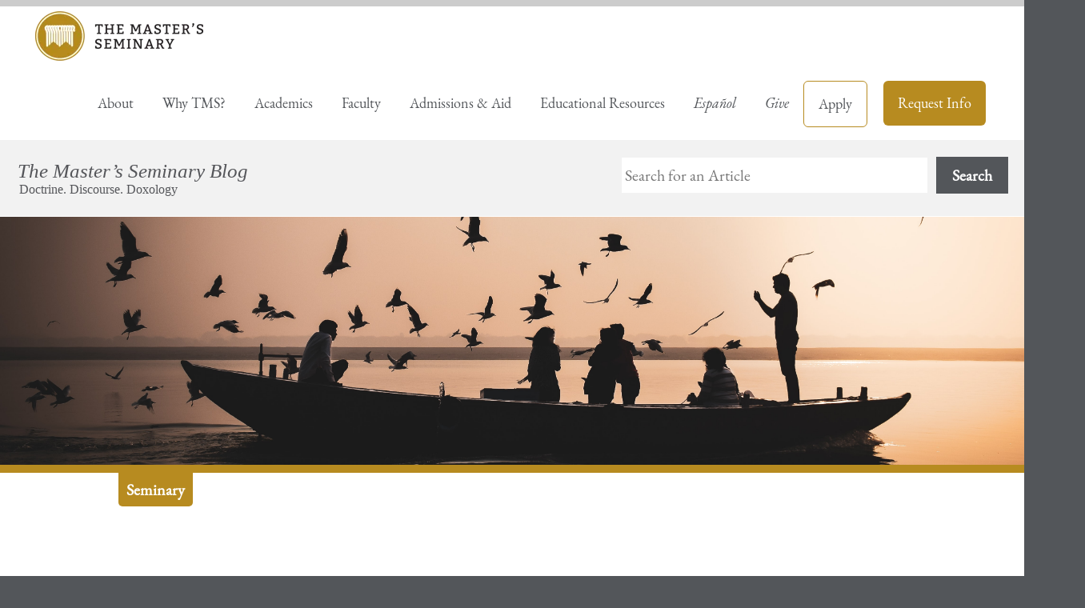

--- FILE ---
content_type: text/html; charset=UTF-8
request_url: https://blog.tms.edu/reputation-providence-and-standing-strong-a-charge-to-the-graduates
body_size: 11940
content:
<!doctype html><!--[if lt IE 7]> <html class="no-js lt-ie9 lt-ie8 lt-ie7" lang="en" > <![endif]--><!--[if IE 7]>    <html class="no-js lt-ie9 lt-ie8" lang="en" >        <![endif]--><!--[if IE 8]>    <html class="no-js lt-ie9" lang="en" >               <![endif]--><!--[if gt IE 8]><!--><html class="no-js" lang="en"><!--<![endif]--><head>
    <meta charset="utf-8">
    <meta http-equiv="X-UA-Compatible" content="IE=edge,chrome=1">
    <meta name="author" content="John MacArthur">
    <meta name="description" content="Whatever devotion, whatever self-discipline, whatever skills, whatever attention to detail you developed in seminary, you now have the opportunity to apply.&nbsp;">
    <meta name="generator" content="HubSpot">
    <title>Reputation, Providence, and Standing Strong: A Charge to the Graduates</title>
    <link rel="shortcut icon" href="https://blog.tms.edu/hubfs/TMS-Brandmark-Gold-and-White%20(3).png">
    
<meta name="viewport" content="width=device-width, initial-scale=1">

    <script src="/hs/hsstatic/jquery-libs/static-1.1/jquery/jquery-1.7.1.js"></script>
<script>hsjQuery = window['jQuery'];</script>
    <meta property="og:description" content="Whatever devotion, whatever self-discipline, whatever skills, whatever attention to detail you developed in seminary, you now have the opportunity to apply.&nbsp;">
    <meta property="og:title" content="Reputation, Providence, and Standing Strong: A Charge to the Graduates">
    <meta name="twitter:description" content="Whatever devotion, whatever self-discipline, whatever skills, whatever attention to detail you developed in seminary, you now have the opportunity to apply.&nbsp;">
    <meta name="twitter:title" content="Reputation, Providence, and Standing Strong: A Charge to the Graduates">

    

    
    <style>
a.cta_button{-moz-box-sizing:content-box !important;-webkit-box-sizing:content-box !important;box-sizing:content-box !important;vertical-align:middle}.hs-breadcrumb-menu{list-style-type:none;margin:0px 0px 0px 0px;padding:0px 0px 0px 0px}.hs-breadcrumb-menu-item{float:left;padding:10px 0px 10px 10px}.hs-breadcrumb-menu-divider:before{content:'›';padding-left:10px}.hs-featured-image-link{border:0}.hs-featured-image{float:right;margin:0 0 20px 20px;max-width:50%}@media (max-width: 568px){.hs-featured-image{float:none;margin:0;width:100%;max-width:100%}}.hs-screen-reader-text{clip:rect(1px, 1px, 1px, 1px);height:1px;overflow:hidden;position:absolute !important;width:1px}
</style>

<link rel="stylesheet" href="https://blog.tms.edu/hubfs/hub_generated/module_assets/1/25837530255/1744351416674/module_Site_Search_copy.min.css">
<link rel="stylesheet" href="https://blog.tms.edu/hubfs/hub_generated/module_assets/1/11749544208/1744351411540/module_Progress_Bar.min.css">

<style>
 
</style>

<link rel="stylesheet" href="https://blog.tms.edu/hubfs/hub_generated/module_assets/1/11655533469/1744351409059/module_Related_Posts_-_The_Masters_Seminary_July2019.min.css">
    <script type="application/ld+json">
{
  "mainEntityOfPage" : {
    "@type" : "WebPage",
    "@id" : "https://blog.tms.edu/reputation-providence-and-standing-strong-a-charge-to-the-graduates"
  },
  "author" : {
    "name" : "John MacArthur",
    "url" : "https://blog.tms.edu/author/john-macarthur",
    "@type" : "Person"
  },
  "headline" : "Reputation, Providence, and Standing Strong: A Charge to the Graduates",
  "datePublished" : "2022-05-17T23:30:00.000Z",
  "dateModified" : "2022-05-17T23:30:00.283Z",
  "publisher" : {
    "name" : "The Master’s Seminary",
    "logo" : {
      "url" : "https://cdn2.hubspot.net/hubfs/5914839/TMS-Secondary-Logo-02-Horizontal%20(3).png",
      "@type" : "ImageObject"
    },
    "@type" : "Organization"
  },
  "@context" : "https://schema.org",
  "@type" : "BlogPosting",
  "image" : [ "https://info.tms.edu/hubfs/sergio-capuzzimati-Lr0dNUWVLrE-unsplash.jpg" ]
}
</script>


    
<!--  Added by GoogleAnalytics integration -->
<script>
var _hsp = window._hsp = window._hsp || [];
_hsp.push(['addPrivacyConsentListener', function(consent) { if (consent.allowed || (consent.categories && consent.categories.analytics)) {
  (function(i,s,o,g,r,a,m){i['GoogleAnalyticsObject']=r;i[r]=i[r]||function(){
  (i[r].q=i[r].q||[]).push(arguments)},i[r].l=1*new Date();a=s.createElement(o),
  m=s.getElementsByTagName(o)[0];a.async=1;a.src=g;m.parentNode.insertBefore(a,m)
})(window,document,'script','//www.google-analytics.com/analytics.js','ga');
  ga('create','UA-64949713-1','auto');
  ga('send','pageview');
}}]);
</script>

<!-- /Added by GoogleAnalytics integration -->


<!-- Google Tag Manager -->
<script>(function(w,d,s,l,i){w[l]=w[l]||[];w[l].push({'gtm.start':
new Date().getTime(),event:'gtm.js'});var f=d.getElementsByTagName(s)[0],
j=d.createElement(s),dl=l!='dataLayer'?'&l='+l:'';j.async=true;j.src=
'https://www.googletagmanager.com/gtm.js?id='+i+dl;f.parentNode.insertBefore(j,f);
})(window,document,'script','dataLayer','GTM-MB8W8ND');</script>
<!-- End Google Tag Manager -->
<link rel="amphtml" href="https://blog.tms.edu/reputation-providence-and-standing-strong-a-charge-to-the-graduates?hs_amp=true">

<meta property="og:image" content="https://blog.tms.edu/hubfs/sergio-capuzzimati-Lr0dNUWVLrE-unsplash.jpg">
<meta property="og:image:width" content="4323">
<meta property="og:image:height" content="2194">

<meta name="twitter:image" content="https://blog.tms.edu/hubfs/sergio-capuzzimati-Lr0dNUWVLrE-unsplash.jpg">


<meta property="og:url" content="https://blog.tms.edu/reputation-providence-and-standing-strong-a-charge-to-the-graduates">
<meta name="twitter:card" content="summary_large_image">

<link rel="canonical" href="https://blog.tms.edu/reputation-providence-and-standing-strong-a-charge-to-the-graduates">

<meta property="og:type" content="article">
<link rel="alternate" type="application/rss+xml" href="https://blog.tms.edu/rss.xml">
<meta name="twitter:domain" content="blog.tms.edu">
<meta name="twitter:site" content="@MastersSeminary">
<script src="//platform.linkedin.com/in.js" type="text/javascript">
    lang: en_US
</script>

<meta http-equiv="content-language" content="en">
<link rel="stylesheet" href="//7052064.fs1.hubspotusercontent-na1.net/hubfs/7052064/hub_generated/template_assets/DEFAULT_ASSET/1767118704405/template_layout.min.css">


<link rel="stylesheet" href="https://blog.tms.edu/hubfs/hub_generated/template_assets/1/11610969490/1744303958879/template_The_Masters_Seminary_July2019-style.css">




</head>
<body class="blog   hs-content-id-73829689649 hs-blog-post hs-blog-id-9833441316" style="">
    <div class="header-container-wrapper">
    <div class="header-container container-fluid">

<div class="row-fluid-wrapper row-depth-1 row-number-1 ">
<div class="row-fluid ">
<div class="span12 widget-span widget-type-global_group " style="" data-widget-type="global_group" data-x="0" data-w="12">
<div class="" data-global-widget-path="generated_global_groups/11610881954.html"><div class="row-fluid-wrapper row-depth-1 row-number-1 ">
<div class="row-fluid ">
<div class="span12 widget-span widget-type-cell custom-header" style="font-size:1rem !important;" data-widget-type="cell" data-x="0" data-w="12">

<div class="row-fluid-wrapper row-depth-1 row-number-2 ">
<div class="row-fluid ">
<div class="span12 widget-span widget-type-cell page-center" style="" data-widget-type="cell" data-x="0" data-w="12">

<div class="row-fluid-wrapper row-depth-1 row-number-3 ">
<div class="row-fluid ">
<div class="span3 widget-span widget-type-custom_widget custom-logo" style="" data-widget-type="custom_widget" data-x="0" data-w="3">
<div id="hs_cos_wrapper_module_156413251253484" class="hs_cos_wrapper hs_cos_wrapper_widget hs_cos_wrapper_type_module widget-type-rich_text" style="" data-hs-cos-general-type="widget" data-hs-cos-type="module"><span id="hs_cos_wrapper_module_156413251253484_" class="hs_cos_wrapper hs_cos_wrapper_widget hs_cos_wrapper_type_rich_text" style="" data-hs-cos-general-type="widget" data-hs-cos-type="rich_text"><a href="https://www.tms.edu"> <img src="https://blog.tms.edu/hs-fs/hubfs/The_Masters_Seminary_July2019/Images/tms-logo-new.png?width=210&amp;name=tms-logo-new.png" alt="The Master's Seminary" width="210" style="width: 210px;" srcset="https://blog.tms.edu/hs-fs/hubfs/The_Masters_Seminary_July2019/Images/tms-logo-new.png?width=105&amp;name=tms-logo-new.png 105w, https://blog.tms.edu/hs-fs/hubfs/The_Masters_Seminary_July2019/Images/tms-logo-new.png?width=210&amp;name=tms-logo-new.png 210w, https://blog.tms.edu/hs-fs/hubfs/The_Masters_Seminary_July2019/Images/tms-logo-new.png?width=315&amp;name=tms-logo-new.png 315w, https://blog.tms.edu/hs-fs/hubfs/The_Masters_Seminary_July2019/Images/tms-logo-new.png?width=420&amp;name=tms-logo-new.png 420w, https://blog.tms.edu/hs-fs/hubfs/The_Masters_Seminary_July2019/Images/tms-logo-new.png?width=525&amp;name=tms-logo-new.png 525w, https://blog.tms.edu/hs-fs/hubfs/The_Masters_Seminary_July2019/Images/tms-logo-new.png?width=630&amp;name=tms-logo-new.png 630w" sizes="(max-width: 210px) 100vw, 210px"> </a></span></div>

</div><!--end widget-span -->
<div class="span3 widget-span widget-type-custom_widget custom-search-icon" style="" data-widget-type="custom_widget" data-x="3" data-w="3">
<div id="hs_cos_wrapper_module_156413821580152" class="hs_cos_wrapper hs_cos_wrapper_widget hs_cos_wrapper_type_module widget-type-rich_text" style="" data-hs-cos-general-type="widget" data-hs-cos-type="module"><span id="hs_cos_wrapper_module_156413821580152_" class="hs_cos_wrapper hs_cos_wrapper_widget hs_cos_wrapper_type_rich_text" style="" data-hs-cos-general-type="widget" data-hs-cos-type="rich_text"><div class="mobile-button"><a style="-webkit-font-smoothing: antialiased; font-size: 112.5%; box-sizing: border-box; line-height: 1.5rem; background-color: transparent; position: fixed; width: 50%; top: 80vh; z-index: 2; right: -15vw; color: #b78b20; text-decoration: none; outline: none;" href="https://www.tms.edu/request"><button style="-webkit-font-smoothing: antialiased; box-sizing: border-box; font: inherit; margin: 0; overflow: visible; text-transform: none; -webkit-appearance: button; box-shadow: none; text-shadow: none; height: auto; line-height: normal; font-size: 1rem; cursor: pointer; background-color: #b78b20; color: #fff; padding: 0.5rem 1rem; transition-property: background-color, color; transition-duration: 0.25s; transition-delay: 0s; transition-timing-function: ease-in-out; border-radius: 10px; border: 1px solid white;">Request Info</button></a></div></span></div>

</div><!--end widget-span -->
<div class="span6 widget-span widget-type-custom_widget custom-menu-primary" style="" data-widget-type="custom_widget" data-x="6" data-w="6">
<div id="hs_cos_wrapper_module_151811933987828" class="hs_cos_wrapper hs_cos_wrapper_widget hs_cos_wrapper_type_module widget-type-menu" style="" data-hs-cos-general-type="widget" data-hs-cos-type="module">
<span id="hs_cos_wrapper_module_151811933987828_" class="hs_cos_wrapper hs_cos_wrapper_widget hs_cos_wrapper_type_menu" style="" data-hs-cos-general-type="widget" data-hs-cos-type="menu"><div id="hs_menu_wrapper_module_151811933987828_" class="hs-menu-wrapper active-branch flyouts hs-menu-flow-horizontal" role="navigation" data-sitemap-name="default" data-menu-id="11613760655" aria-label="Navigation Menu">
 <ul role="menu">
  <li class="hs-menu-item hs-menu-depth-1" role="none"><a href="https://www.tms.edu/about/" role="menuitem">About</a></li>
  <li class="hs-menu-item hs-menu-depth-1" role="none"><a href="https://www.tms.edu/why-tms/" role="menuitem">Why TMS?</a></li>
  <li class="hs-menu-item hs-menu-depth-1" role="none"><a href="https://www.tms.edu/academics/" role="menuitem">Academics</a></li>
  <li class="hs-menu-item hs-menu-depth-1" role="none"><a href="https://www.tms.edu/academics/faculty/" role="menuitem">Faculty</a></li>
  <li class="hs-menu-item hs-menu-depth-1" role="none"><a href="https://www.tms.edu/admissions/" role="menuitem">Admissions &amp; Aid</a></li>
  <li class="hs-menu-item hs-menu-depth-1" role="none"><a href="https://www.tms.edu/resources/" role="menuitem">Educational Resources</a></li>
  <li class="hs-menu-item hs-menu-depth-1" role="none"><a href="https://www.tms.edu/es/" role="menuitem" target="_blank" rel="noopener">Español</a></li>
  <li class="hs-menu-item hs-menu-depth-1" role="none"><a href="https://tms.edu/ways-to-give/" role="menuitem">Give</a></li>
  <li class="hs-menu-item hs-menu-depth-1" role="none"><a href="https://www.tms.edu/apply/" role="menuitem">Apply</a></li>
  <li class="hs-menu-item hs-menu-depth-1" role="none"><a href="https://www.tms.edu/requestinfo/" role="menuitem">Request Info</a></li>
 </ul>
</div></span></div>

</div><!--end widget-span -->
</div><!--end row-->
</div><!--end row-wrapper -->

</div><!--end widget-span -->
</div><!--end row-->
</div><!--end row-wrapper -->

</div><!--end widget-span -->
</div><!--end row-->
</div><!--end row-wrapper -->

<div class="row-fluid-wrapper row-depth-1 row-number-4 ">
<div class="row-fluid ">
<div class="span12 widget-span widget-type-custom_widget custom-header-form-wrapper" style="" data-widget-type="custom_widget" data-x="0" data-w="12">
<div id="hs_cos_wrapper_module_1564142053845277" class="hs_cos_wrapper hs_cos_wrapper_widget hs_cos_wrapper_type_module" style="" data-hs-cos-general-type="widget" data-hs-cos-type="module"><div class="cm-header-form-bg"></div>
<div class="cm-header-form-wrap" tabindex="-1">
  <div class="cm-header-form-container">
    <div class="cm-header-form-content">
      <div id="searchPop" class="cm-header-form-popup">
        <form method="get" class="search-form" action="https://www.tms.edu/">
            <input type="text" class="search-field" placeholder="Search …" value="" name="s" title="Search for:">
          <input type="submit" class="search-submit" value="Search">
        </form>
        <button title="Close (Esc)" type="button" class="mfp-close">×</button>
      </div>
    </div>
  </div>
</div></div>

</div><!--end widget-span -->
</div><!--end row-->
</div><!--end row-wrapper -->
</div>
</div><!--end widget-span -->
</div><!--end row-->
</div><!--end row-wrapper -->

<div class="row-fluid-wrapper row-depth-1 row-number-2 ">
<div class="row-fluid ">
<div class="span12 widget-span widget-type-global_group " style="padding:20px;border-top:1px solid #F2F2F2;margin-top: 10px;background-color: #F2F2F2 !important;" data-widget-type="global_group" data-x="0" data-w="12">
<div class="" data-global-widget-path="generated_global_groups/25841531900.html"><div class="row-fluid-wrapper row-depth-1 row-number-1 ">
<div class="row-fluid ">
<div class="span6 widget-span widget-type-custom_widget " style="" data-widget-type="custom_widget" data-x="0" data-w="6">
<div id="hs_cos_wrapper_module_1581622370981126" class="hs_cos_wrapper hs_cos_wrapper_widget hs_cos_wrapper_type_module widget-type-linked_image" style="" data-hs-cos-general-type="widget" data-hs-cos-type="module">
    






  



<span id="hs_cos_wrapper_module_1581622370981126_" class="hs_cos_wrapper hs_cos_wrapper_widget hs_cos_wrapper_type_linked_image" style="" data-hs-cos-general-type="widget" data-hs-cos-type="linked_image"><a href="https://blog.tms.edu/" target="_parent" id="hs-link-module_1581622370981126_" style="border-width:0px;border:0px;"><img src="https://blog.tms.edu/hubfs/The%20Masters%20Seminary%20Blog%20Logo-01%20(2)-1.svg" class="hs-image-widget " style="width:300px;border-width:0px;border:0px;" width="300" alt="The Masters Seminary Blog" title="The Masters Seminary Blog"></a></span></div>

</div><!--end widget-span -->
<div class="span6 widget-span widget-type-cell " style="" data-widget-type="cell" data-x="6" data-w="6">

<div class="row-fluid-wrapper row-depth-1 row-number-2 ">
<div class="row-fluid ">
<div class="span12 widget-span widget-type-cell " style="" data-widget-type="cell" data-x="0" data-w="12">

<div class="row-fluid-wrapper row-depth-1 row-number-3 ">
<div class="row-fluid ">
<div class="span12 widget-span widget-type-custom_widget blog-search" style="display: flex; justify-content: flex-end;" data-widget-type="custom_widget" data-x="0" data-w="12">
<div id="hs_cos_wrapper_module_1581623233587506" class="hs_cos_wrapper hs_cos_wrapper_widget hs_cos_wrapper_type_module" style="" data-hs-cos-general-type="widget" data-hs-cos-type="module">

<div class="hs-search-field"> 
    <div class="hs-search-field__bar"> 
      <form action="/hs-search-results">
        
                <div class="search">
        <input type="text" class="hs-search-field__input" name="term" autocomplete="off" aria-label="Search" placeholder="Search for an Article">
        
          <input type="hidden" name="type" value="BLOG_POST">
          <input type="hidden" name="type" value="LISTING_PAGE">
        
        

        
          <button aria-label="Search" class="hs-button primary large">Search</button>
        
                          </div>
      </form>
    </div>
</div></div>

</div><!--end widget-span -->
</div><!--end row-->
</div><!--end row-wrapper -->

</div><!--end widget-span -->
</div><!--end row-->
</div><!--end row-wrapper -->

</div><!--end widget-span -->
</div><!--end row-->
</div><!--end row-wrapper -->
</div>
</div><!--end widget-span -->
</div><!--end row-->
</div><!--end row-wrapper -->

<div class="row-fluid-wrapper row-depth-1 row-number-3 ">
<div class="row-fluid ">
<div class="span12 widget-span widget-type-custom_widget " style="" data-widget-type="custom_widget" data-x="0" data-w="12">
<div id="hs_cos_wrapper_module_157296617784227" class="hs_cos_wrapper hs_cos_wrapper_widget hs_cos_wrapper_type_module" style="" data-hs-cos-general-type="widget" data-hs-cos-type="module">
  <div class="progress-container" style="background: rgba(204, 204, 204,1.0);height: 8px;">
    <div id="390a9a8be2ddb69f9411c6cc71b27f47progressBar" style="background: rgba(183, 139, 32,1.0);height: 8px;" class="progress-bar"></div>
  </div>


</div>

</div><!--end widget-span -->
</div><!--end row-->
</div><!--end row-wrapper -->

<div class="row-fluid-wrapper row-depth-1 row-number-4 ">
<div class="row-fluid ">
<div class="span12 widget-span widget-type-cell " style="" data-widget-type="cell" data-x="0" data-w="12">

<div class="row-fluid-wrapper row-depth-1 row-number-5 ">
<div class="row-fluid ">
<div class="span12 widget-span widget-type-custom_widget " style="" data-widget-type="custom_widget" data-x="0" data-w="12">
<div id="hs_cos_wrapper_module_15641453657971511" class="hs_cos_wrapper hs_cos_wrapper_widget hs_cos_wrapper_type_module" style="" data-hs-cos-general-type="widget" data-hs-cos-type="module">
<div class="post-banner-area" style="background-image:url(https://blog.tms.edu/hubfs/sergio-capuzzimati-Lr0dNUWVLrE-unsplash.jpg)"></div>
</div>

</div><!--end widget-span -->
</div><!--end row-->
</div><!--end row-wrapper -->

</div><!--end widget-span -->
</div><!--end row-->
</div><!--end row-wrapper -->

    </div><!--end header -->
</div><!--end header wrapper -->

<div class="body-container-wrapper">
    <div class="body-container container-fluid">

<div class="row-fluid-wrapper row-depth-1 row-number-1 ">
<div class="row-fluid ">
<div class="span12 widget-span widget-type-cell page-center content-wrapper" style="" data-widget-type="cell" data-x="0" data-w="12">

<div class="row-fluid-wrapper row-depth-1 row-number-2 ">
<div class="row-fluid ">
<div class="span12 widget-span widget-type-cell " style="" data-widget-type="cell" data-x="0" data-w="12">

<div class="row-fluid-wrapper row-depth-1 row-number-3 ">
<div class="row-fluid ">
<div class="span12 widget-span widget-type-cell blog-content" style="" data-widget-type="cell" data-x="0" data-w="12">

<div class="row-fluid-wrapper row-depth-1 row-number-4 ">
<div class="row-fluid ">
<div class="span12 widget-span widget-type-cell " style="" data-widget-type="cell" data-x="0" data-w="12">

<div class="row-fluid-wrapper row-depth-2 row-number-1 ">
<div class="row-fluid ">
<div class="span12 widget-span widget-type-cell " style="" data-widget-type="cell" data-x="0" data-w="12">

<div class="row-fluid-wrapper row-depth-2 row-number-2 ">
<div class="row-fluid ">
<div class="span12 widget-span widget-type-cell " style="" data-widget-type="cell" data-x="0" data-w="12">

<div class="row-fluid-wrapper row-depth-2 row-number-3 ">
    <div class="row-fluid ">
<div class="span12 widget-span widget-type-cell " style="" data-widget-type="cell" data-x="0" data-w="12">

<div class="row-fluid-wrapper row-depth-3 row-number-1 ">
        <div class="row-fluid ">
<div class="span12 widget-span widget-type-cell " style="" data-widget-type="cell" data-x="0" data-w="12">

<div class="row-fluid-wrapper row-depth-3 row-number-2 ">
            <div class="row-fluid ">
<div class="span12 widget-span widget-type-cell " style="" data-widget-type="cell" data-x="0" data-w="12">

<div class="row-fluid-wrapper row-depth-3 row-number-3 ">
                <div class="row-fluid ">
<div class="span12 widget-span widget-type-cell " style="" data-widget-type="cell" data-x="0" data-w="12">

<div class="row-fluid-wrapper row-depth-4 row-number-1 ">
                    <div class="row-fluid ">
<div class="span12 widget-span widget-type-cell " style="" data-widget-type="cell" data-x="0" data-w="12">

<div class="row-fluid-wrapper row-depth-4 row-number-2 ">
                        <div class="row-fluid ">
<div class="span12 widget-span widget-type-custom_widget " style="<script>   window.fbAsyncInit = function() {     FB.init({       appId      : '{239105614003267}',       cookie     : true,       xfbml      : true,       version    : '{v6.0}'     });            FB.AppEvents.logPageView();             };    (function(d, s, id){      var js, fjs = d.getElementsByTagName(s)[0];      if (d.getElementById(id)) {return;}      js = d.createElement(s); js.id = id;      js.src = &quot;https://connect.facebook.net/en_US/sdk.js&quot;;      fjs.parentNode.insertBefore(js, fjs);    }(document, 'script', 'facebook-jssdk')); </script>" data-widget-type="custom_widget" data-x="0" data-w="12">
<div id="hs_cos_wrapper_module_1564120287891550" class="hs_cos_wrapper hs_cos_wrapper_widget hs_cos_wrapper_type_module widget-type-blog_content" style="" data-hs-cos-general-type="widget" data-hs-cos-type="module">
    <div class="blog-section">
<div class="blog-post-wrapper cell-wrapper">
<p id="hubspot-topic_data">
<a class="topic-link" href="https://blog.tms.edu/tag/seminary">Seminary</a>
</p>
<div class="section post-header post-header-post">     
<h1><span id="hs_cos_wrapper_name" class="hs_cos_wrapper hs_cos_wrapper_meta_field hs_cos_wrapper_type_text" style="" data-hs-cos-general-type="meta_field" data-hs-cos-type="text">Reputation, Providence, and Standing Strong: A Charge to the Graduates</span></h1>
<div id="hubspot-author_data" class="hubspot-editable" data-hubspot-form-id="author_data" data-hubspot-name="Blog Author">
<span>Estimated Reading Time: <span class="reading-time">
</span></span>                <br>
<a class="author-link" href="https://blog.tms.edu/author/john-macarthur">John MacArthur</a> | 
<span class="cm-post-date">May 17, 2022</span>
</div>
</div>
<div class="section post-body post-content">
<span id="hs_cos_wrapper_post_body" class="hs_cos_wrapper hs_cos_wrapper_meta_field hs_cos_wrapper_type_rich_text" style="" data-hs-cos-general-type="meta_field" data-hs-cos-type="rich_text"><p><i><span data-contrast="auto">Every spring, on the first Saturday of May, The Master’s Seminary celebrates its graduating class during a banquet the night before these men receive their diplomas. This year, our chancellor, John MacArthur, addressed the 2022 class. Below is a transcript of his stirring charge.&nbsp;</span></i><span data-ccp-props="{}">&nbsp;</span></p>
<!--more-->
<p><span data-contrast="auto">Congratulations for your accomplishments, your achievements, and what you were able to endure. Seminary is a marathon. It demands maximum effort. All of you have had different hurdles during the seminary years and they have no doubt come in different forms, but you have accomplished a great deal. Whatever devotion, whatever self-discipline, whatever skills, whatever attention to detail you developed in seminary, you now have the opportunity to apply.</span><span data-ccp-props="{}">&nbsp;</span></p>
<p><span data-contrast="auto">Your history will now be written. Permanent notation in people’s minds will not be what you did in seminary. In fact, not long from now, people will stop asking where you went to seminary. Early in your ministry, you're defined by a faculty, or by the head of the seminary, the history of the seminary, the theology of the seminary, or people’s perception of the seminary. For now, you're a Master's man, but as you minister effectively, that fades.</span><span data-ccp-props="{}">&nbsp;</span></p>
<p><span data-contrast="auto">In the end, your association with TMS is not how people will define you. Down the road you will have to stand on your own merit, on your own accomplishment. The Master’s Seminary is thrilled to give you the tools and we're thrilled to let you borrow the title, a Master's man, for a while. But in time, hopefully sooner rather than later, people will not care what seminary you studied under because they're so caught up in the impact of your ministry that your alma mater becomes something buried in the background.</span><span data-ccp-props="{}">&nbsp;</span></p>
<p><span data-contrast="auto">I hope you want that for your ministry. You don't want to be known by the school you went to. You want the school you attended to be known because of you. You want people who ask you where you went to school to validate that school by your ministry. It should flip at some point from you being somewhat validated because you've come from The Master's Seminary to The Master's Seminary being validated by the impact and the effectiveness of your ministry.</span><span data-ccp-props="{}">&nbsp;</span></p>
<p><span data-contrast="auto">That takes time. This is the long run. This is a marathon. You're going to find that the anticipation you have for a flourishing ministry and all the good things that you hope for and pray will come to pass in the blink of an eye could lead you to a measure of disappointment. You're in this for the long haul, whether the Lord gives you a congregation of 300 in three months or 30 in ten years.&nbsp;</span><span data-ccp-props="{}">&nbsp;</span></p>
<p><span data-contrast="auto">A long-term ministry requires an Expositor. I don't think 50+ years, or anything close to that, is even possible unless you're an expositor of Scripture. There just aren't enough subjects, themes, or ideas to captivate you or your people through the years. As an expositor, you never exhaust the resource. It's astonishing how eventually people grow deeper and deeper into the understanding of the Word of God, and they want more, and more, and more.</span></p>
<hr>
<p style="text-align: center; font-weight: bold;">The accumulated impact of the Word of God on people's lives doesn’t run dry.&nbsp;&nbsp;</p>
<hr>
<p><span data-contrast="auto">Our graduates soon find that there is no shortage of churches in search of a Bible teacher. We also know well here that our graduates unashamedly proclaim the Word, and many churches want to throw them out after a short time because they don’t like what they are saying from Scripture. Often, the truth of God’s Word can run contrary to somebody else in leadership, another teacher, or staff member.</span><span data-ccp-props="{}">&nbsp;</span></p>
<p><span data-contrast="auto">Training people to love the Word of God over the long haul takes a very strong sense of commitment. I have been blessed to run this race for the duration of my life. In order to do that and survive, two things are required. First, your life must support everything you preach. Second, people must believe you love them. They must see that sacrifice in the continual effort you make to teach them and invest in their lives.</span><span data-ccp-props="{}">&nbsp;</span></p>
<p><span data-contrast="auto">Graduate, your ministry will reflect well on our Lord and this place, The Master’s Seminary, when you fully commit to the Word of God and trust that it will build the deepest, most lasting, and loving relationships imaginable. That requires faithfulness in the Word, but it must be supported by your life. If you exhibit the love of Christ in kindness and patience over the long haul, you will be loved by the people who know you best.</span><span data-ccp-props="{}">&nbsp;</span></p>
<p><span data-contrast="auto">In the fourth act of Julius Caesar, Brutus and Cassius are having a conversation. Brutus says this, "There is a tide in the affairs of men, when taken at its ebb leads on to triumph. Neglected, these shores and strands of time are strewn with the wreckage." Then Shakespeare wrote, "On such a sea are we all." We're on a sea in ministry just as we are in life, with all kinds of tides of ebb and flow. I've watched that in other lives, and other ministries, and other churches, and other seminaries. Shakespeare understood; You must be able to match your ministry to the challenge. You face those waves, you ride that tide, and you ride to triumph.</span><span data-ccp-props="{}">&nbsp;</span></p>
<p><span data-contrast="auto">You're going to have times like that, coming in unexpected moments. There'll be tests about your convictions and courage, challenging your faith and strength, your steadfastness. It's the ability to be wise and understand the moment and catch that wave. I'd like to think of God’s providence when those high tides come to sweep you away. </span></p>
<hr>
<p style="font-weight: bold; text-align: center;">Embrace God’s providence <em>over all</em> <em>situations</em>; It's your divine friend. You can ride the providence of God if you <em>recognize</em> His hand in things.&nbsp;</p>
<hr>
<p><span data-contrast="auto">I would say, as I look back over my life, I can't imagine that any life, even if it was filled with miracles, could have more of a demonstration of the power and presence of God than I've seen, not by some interruption of natural law in a supernatural act, but by God controlling every minute thing. In any comment, service, or relationship, you can all of a sudden find yourself on a wave of providence; y</span><span data-contrast="none">ou make one small move towards someone to help them, to care for them, or to love them, and you will see all kinds of evidences of God in its wake.&nbsp;</span><span data-ccp-props="{}">&nbsp;</span></p>
<p><span data-contrast="auto">I don't know that you can always anticipate it, but you need to be able to recognize when the providence of God is moving. It's most blessed when it's in the middle of something that you cannot solve by your own strength or wisdom. That's my favorite place to be because whatever comes out of that is obviously of God. That is the most fulfilling and joyful of all ministry experiences. “Look what the Lord did!” I can do right, I can conduct myself correctly, I can love the people and proclaim the truth, and sleep at night because the outcome is with the Lord.</span><span data-ccp-props="{}">&nbsp;</span></p>
<p><span data-contrast="auto">This coming generation may face the most challenges yet. If you fight all the battles with grace, love, and humility, and if you're ready when the wave comes, your ministry can triumph. There are going to be those times when everybody else is bailing out, everybody else is going the other direction and you're going to be the faithful one, who sees the tide of God's providence, sees the battle that needs to be fought, and you're going to stand and be faithful.</span><span data-ccp-props="{}">&nbsp;</span></p>
<p><span data-contrast="auto">We're proud of our graduates who have a Master's Seminary degree after your name. We believe in you, we want to see the best from you, we want you to stay connected with us, we want to be a part of your life any way we can be, and we want to see the day come when your ministry transcends this place and stands on its own merit and the evidence of the power of God working through you by His Word is known by everyone to the degree that we as The Master’s Seminary are known for proclaiming Christ faithfully and truthfully.&nbsp;&nbsp;</span><span data-ccp-props="{}">&nbsp;</span></p>
<p><span data-ccp-props="{}">&nbsp;</span></p></span>
<hr>
</div>
</div>
</div>
<!-- Optional: Blog Author Bio Box -->
<div class="about-author-sec row-fluid">
<div class="about-author-sec-image">
<a href="https://blog.tms.edu/author/john-macarthur">
<img alt="John MacArthur" src="https://blog.tms.edu/hubfs/Small-john-web-290x300-1-300x300.jpg">
</a>
</div>
<div class="about-author-sec-content">
<a class="author-link" href="https://blog.tms.edu/author/john-macarthur">John MacArthur</a>
<p>John MacArthur (1939–2025) served as chancellor of The Master’s University and Seminary; pastor-teacher of Grace Community Church in Sun Valley, California; and featured teacher with the Grace to You media ministry.</p>
</div>
</div>
<script>
$(function () {
var txt = $(".post-content")[0].textContent,
wordCount = txt.replace( /[^\w ]/g, "" ).split( /\s+/ ).length;
var readingTimeInMinutes = Math.floor(wordCount / 228) + 1;
var readingTimeAsString = readingTimeInMinutes + " min";
$('.reading-time').html(readingTimeAsString);
});
</script>
<script>
window.fbAsyncInit = function() {
FB.init({
appId      : '{239105614003267}',
cookie     : true,
xfbml      : true,
version    : '{v6.0}'
});
FB.AppEvents.logPageView();   
};
(function(d, s, id){
var js, fjs = d.getElementsByTagName(s)[0];
if (d.getElementById(id)) {return;}
js = d.createElement(s); js.id = id;
js.src = "https://connect.facebook.net/en_US/sdk.js";
fjs.parentNode.insertBefore(js, fjs);
}(document, 'script', 'facebook-jssdk'));
</script>
</div>

                           </div><!--end widget-span -->
                            </div><!--end row-->
                  </div><!--end row-wrapper -->

                       </div><!--end widget-span -->
                        </div><!--end row-->
              </div><!--end row-wrapper -->

                   </div><!--end widget-span -->
                    </div><!--end row-->
          </div><!--end row-wrapper -->

               </div><!--end widget-span -->
                </div><!--end row-->
      </div><!--end row-wrapper -->

           </div><!--end widget-span -->
            </div><!--end row-->
  </div><!--end row-wrapper -->

       </div><!--end widget-span -->
        </div><!--end row-->
</div><!--end row-wrapper -->

   </div><!--end widget-span -->
    </div><!--end row-->
</div><!--end row-wrapper -->

</div><!--end widget-span -->
</div><!--end row-->
</div><!--end row-wrapper -->

</div><!--end widget-span -->
</div><!--end row-->
</div><!--end row-wrapper -->

</div><!--end widget-span -->
</div><!--end row-->
</div><!--end row-wrapper -->

</div><!--end widget-span -->
</div><!--end row-->
</div><!--end row-wrapper -->

</div><!--end widget-span -->
</div><!--end row-->
</div><!--end row-wrapper -->

<div class="row-fluid-wrapper row-depth-1 row-number-1 ">
<div class="row-fluid ">
<div class="span12 widget-span widget-type-cell max_formwrap" style="" data-widget-type="cell" data-x="0" data-w="12">

<div class="row-fluid-wrapper row-depth-1 row-number-2 ">
<div class="row-fluid ">
<div class="span12 widget-span widget-type-custom_widget max-form" style="" data-widget-type="custom_widget" data-x="0" data-w="12">
<div id="hs_cos_wrapper_module_156437427195423" class="hs_cos_wrapper hs_cos_wrapper_widget hs_cos_wrapper_type_module widget-type-form" style="" data-hs-cos-general-type="widget" data-hs-cos-type="module">


	



	<span id="hs_cos_wrapper_module_156437427195423_" class="hs_cos_wrapper hs_cos_wrapper_widget hs_cos_wrapper_type_form" style="" data-hs-cos-general-type="widget" data-hs-cos-type="form">
<div id="hs_form_target_module_156437427195423"></div>








</span>
</div>

</div><!--end widget-span -->
</div><!--end row-->
</div><!--end row-wrapper -->

</div><!--end widget-span -->
</div><!--end row-->
</div><!--end row-wrapper -->

<div class="row-fluid-wrapper row-depth-1 row-number-3 ">
<div class="row-fluid ">
<div class="span12 widget-span widget-type-custom_widget " style="" data-widget-type="custom_widget" data-x="0" data-w="12">
<div id="hs_cos_wrapper_module_1564374777549149" class="hs_cos_wrapper hs_cos_wrapper_widget hs_cos_wrapper_type_module" style="" data-hs-cos-general-type="widget" data-hs-cos-type="module">
<section id="home-editor">
  <div class="clearfix center wrap">
    <div class="lightbg">
      <h2 class="related-posts">Related Articles</h2>
    </div>
    <div class="row-1">
      
      
      
      
      
      
      
      
      
      <div class="fourcol first column-1 related-post-item">
        <a href="https://blog.tms.edu/how-to-choose-a-seminary">
          
          <div class="cm-related-post">
            <img src="https://blog.tms.edu/hs-fs/hubfs/blog_photo_5.6.25.png?width=709&amp;name=blog_photo_5.6.25.png" alt="How to Choose a Seminary">
          </div>
          
        </a>
        <div class="blog-card-content">
        <a href="https://blog.tms.edu/how-to-choose-a-seminary">
          <h2>How to Choose a Seminary</h2>
        </a>
        <span>
          Nathan Busenitz
           |  May 21,  2025</span>
                </div>
        <div class="body">
          <p><span style="color: #000000;">I’m sure there are many practical concerns that factor into why people choose the seminaries that they choose. Perhaps it’s the cost of tuition, the distance from home, the popularity of the professors, or the academic prestige of the institution...</span></p>
        </div>
      </div>
      
      
      
      
      
      
      <div class="fourcol first column-1 related-post-item">
        <a href="https://blog.tms.edu/top-10-articles-of-2018">
          
          <div class="cm-related-post">
            <img src="https://blog.tms.edu/hs-fs/hubfs/Top-10-Articles-of-2018.png?width=709&amp;name=Top-10-Articles-of-2018.png" alt="Top 10 Articles of 2018">
          </div>
          
        </a>
        <div class="blog-card-content">
        <a href="https://blog.tms.edu/top-10-articles-of-2018">
          <h2>Top 10 Articles of 2018</h2>
        </a>
        <span>
          TMS Staff
           |  December 01,  2018</span>
                </div>
        <div class="body">
          <p>Here is a recap of our readers' top ten favorite articles of the year! Don't forget to <a href="https://mailchi.mp/tms.edu/blog">subscribe to our emails</a> to receive new articles in your inbox each week.</p>
        </div>
      </div>
      
      
      
      
      
      
    </div>
  </div>
</section></div>

</div><!--end widget-span -->
</div><!--end row-->
</div><!--end row-wrapper -->

    </div><!--end body -->
</div><!--end body wrapper -->

<div class="footer-container-wrapper">
    <div class="footer-container container-fluid">

<div class="row-fluid-wrapper row-depth-1 row-number-1 ">
<div class="row-fluid ">
<div class="span12 widget-span widget-type-global_group " style="" data-widget-type="global_group" data-x="0" data-w="12">
<div class="" data-global-widget-path="generated_global_groups/11611159219.html"><div class="row-fluid-wrapper row-depth-1 row-number-1 ">
<div class="row-fluid ">
<div class="span12 widget-span widget-type-cell custom-footer" style="" data-widget-type="cell" data-x="0" data-w="12">

<div class="row-fluid-wrapper row-depth-1 row-number-2 ">
<div class="row-fluid ">
<div class="span12 widget-span widget-type-cell cm-footer-top" style="" data-widget-type="cell" data-x="0" data-w="12">

<div class="row-fluid-wrapper row-depth-1 row-number-3 ">
<div class="row-fluid ">
<div class="span12 widget-span widget-type-cell page-center" style="" data-widget-type="cell" data-x="0" data-w="12">

<div class="row-fluid-wrapper row-depth-1 row-number-4 ">
<div class="row-fluid ">
<div class="span12 widget-span widget-type-custom_widget cm-footer-menus" style="" data-widget-type="custom_widget" data-x="0" data-w="12">
<div id="hs_cos_wrapper_module_156413446035597" class="hs_cos_wrapper hs_cos_wrapper_widget hs_cos_wrapper_type_module widget-type-menu" style="" data-hs-cos-general-type="widget" data-hs-cos-type="module">
<span id="hs_cos_wrapper_module_156413446035597_" class="hs_cos_wrapper hs_cos_wrapper_widget hs_cos_wrapper_type_menu" style="" data-hs-cos-general-type="widget" data-hs-cos-type="menu"><div id="hs_menu_wrapper_module_156413446035597_" class="hs-menu-wrapper active-branch no-flyouts hs-menu-flow-horizontal" role="navigation" data-sitemap-name="default" data-menu-id="11611965865" aria-label="Navigation Menu">
 <ul role="menu">
  <li class="hs-menu-item hs-menu-depth-1" role="none"><a href="javascript:;" role="menuitem"></a></li>
  <li class="hs-menu-item hs-menu-depth-1 hs-item-has-children" role="none"><a href="javascript:;" aria-haspopup="true" aria-expanded="false" role="menuitem">Get Started</a>
   <ul role="menu" class="hs-menu-children-wrapper">
    <li class="hs-menu-item hs-menu-depth-2" role="none"><a href="https://tms.edu/why-tms/" role="menuitem">Why TMS?</a></li>
    <li class="hs-menu-item hs-menu-depth-2" role="none"><a href="https://tms.edu/requestinfo/" role="menuitem">Request Info</a></li>
    <li class="hs-menu-item hs-menu-depth-2" role="none"><a href="https://tms.edu/apply/" role="menuitem">Apply</a></li>
    <li class="hs-menu-item hs-menu-depth-2" role="none"><a href="https://tms.edu/academic-calendar/" role="menuitem">Academic Calendar</a></li>
   </ul></li>
  <li class="hs-menu-item hs-menu-depth-1 hs-item-has-children" role="none"><a href="javascript:;" aria-haspopup="true" aria-expanded="false" role="menuitem">Essentials</a>
   <ul role="menu" class="hs-menu-children-wrapper">
    <li class="hs-menu-item hs-menu-depth-2" role="none"><a href="https://tms.edu/contact/" role="menuitem">Contact</a></li>
    <li class="hs-menu-item hs-menu-depth-2" role="none"><a href="https://tms.edu/current-students/" role="menuitem">For Current Students</a></li>
    <li class="hs-menu-item hs-menu-depth-2" role="none"><a href="https://tms.edu/alumni/" role="menuitem">For Alumni</a></li>
    <li class="hs-menu-item hs-menu-depth-2" role="none"><a href="https://tms.edu/ways-to-give/" role="menuitem">For Ministry Partners</a></li>
   </ul></li>
  <li class="hs-menu-item hs-menu-depth-1" role="none"><a href="javascript:;" role="menuitem"></a></li>
 </ul>
</div></span></div>

</div><!--end widget-span -->
</div><!--end row-->
</div><!--end row-wrapper -->

</div><!--end widget-span -->
</div><!--end row-->
</div><!--end row-wrapper -->

</div><!--end widget-span -->
</div><!--end row-->
</div><!--end row-wrapper -->

<div class="row-fluid-wrapper row-depth-1 row-number-5 ">
<div class="row-fluid ">
<div class="span12 widget-span widget-type-cell bottom-footer" style="" data-widget-type="cell" data-x="0" data-w="12">

<div class="row-fluid-wrapper row-depth-1 row-number-6 ">
<div class="row-fluid ">
<div class="span12 widget-span widget-type-cell page-center" style="" data-widget-type="cell" data-x="0" data-w="12">

<div class="row-fluid-wrapper row-depth-1 row-number-7 ">
<div class="row-fluid ">
<div class="span3 widget-span widget-type-custom_widget threecol first foot-logo" style="" data-widget-type="custom_widget" data-x="0" data-w="3">
<div id="hs_cos_wrapper_module_156412183983578" class="hs_cos_wrapper hs_cos_wrapper_widget hs_cos_wrapper_type_module widget-type-rich_text" style="" data-hs-cos-general-type="widget" data-hs-cos-type="module"><span id="hs_cos_wrapper_module_156412183983578_" class="hs_cos_wrapper hs_cos_wrapper_widget hs_cos_wrapper_type_rich_text" style="" data-hs-cos-general-type="widget" data-hs-cos-type="rich_text"><img src="https://blog.tms.edu/hs-fs/hubfs/The_Masters_Seminary_July2019/Images/TMS-Secondary-Logo-Horizontal-White-Only.png?width=198&amp;name=TMS-Secondary-Logo-Horizontal-White-Only.png" alt="TMS Footer Logo" width="198" style="max-width: 198px;" srcset="https://blog.tms.edu/hs-fs/hubfs/The_Masters_Seminary_July2019/Images/TMS-Secondary-Logo-Horizontal-White-Only.png?width=99&amp;name=TMS-Secondary-Logo-Horizontal-White-Only.png 99w, https://blog.tms.edu/hs-fs/hubfs/The_Masters_Seminary_July2019/Images/TMS-Secondary-Logo-Horizontal-White-Only.png?width=198&amp;name=TMS-Secondary-Logo-Horizontal-White-Only.png 198w, https://blog.tms.edu/hs-fs/hubfs/The_Masters_Seminary_July2019/Images/TMS-Secondary-Logo-Horizontal-White-Only.png?width=297&amp;name=TMS-Secondary-Logo-Horizontal-White-Only.png 297w, https://blog.tms.edu/hs-fs/hubfs/The_Masters_Seminary_July2019/Images/TMS-Secondary-Logo-Horizontal-White-Only.png?width=396&amp;name=TMS-Secondary-Logo-Horizontal-White-Only.png 396w, https://blog.tms.edu/hs-fs/hubfs/The_Masters_Seminary_July2019/Images/TMS-Secondary-Logo-Horizontal-White-Only.png?width=495&amp;name=TMS-Secondary-Logo-Horizontal-White-Only.png 495w, https://blog.tms.edu/hs-fs/hubfs/The_Masters_Seminary_July2019/Images/TMS-Secondary-Logo-Horizontal-White-Only.png?width=594&amp;name=TMS-Secondary-Logo-Horizontal-White-Only.png 594w" sizes="(max-width: 198px) 100vw, 198px"></span></div>

</div><!--end widget-span -->
<div class="span3 widget-span widget-type-custom_widget threecol info info-add" style="font-size:14px!important;" data-widget-type="custom_widget" data-x="3" data-w="3">
<div id="hs_cos_wrapper_module_156412183983579" class="hs_cos_wrapper hs_cos_wrapper_widget hs_cos_wrapper_type_module widget-type-rich_text" style="" data-hs-cos-general-type="widget" data-hs-cos-type="module"><span id="hs_cos_wrapper_module_156412183983579_" class="hs_cos_wrapper hs_cos_wrapper_widget hs_cos_wrapper_type_rich_text" style="" data-hs-cos-general-type="widget" data-hs-cos-type="rich_text"><p style="font-size: 14px;">13248 Roscoe Blvd <br>Los Angeles, CA 91352</p>
<p style="font-size: 14px;">1-800-225-5867</p></span></div>

</div><!--end widget-span -->
<div class="span3 widget-span widget-type-custom_widget threecol" style="" data-widget-type="custom_widget" data-x="6" data-w="3">
<div id="hs_cos_wrapper_module_1564122281359426" class="hs_cos_wrapper hs_cos_wrapper_widget hs_cos_wrapper_type_module" style="" data-hs-cos-general-type="widget" data-hs-cos-type="module"><div class="footer-social">
  <a target="_blank" href="https://www.facebook.com/mastersseminary" class="fa-stack twoptfourcol first"><i class="fa fa-stack-1x fa-facebook"></i></a>
  <a target="_blank" href="https://twitter.com/mastersseminary" class="fa-stack twoptfourcol"><i class="fa fa-stack-1x fa-twitter"></i></a>
  <a target="_blank" href="https://www.instagram.com/mastersseminary/" class="fa-stack twoptfourcol"><i class="fa fa-stack-1x fa-instagram"></i></a>
  <a target="_blank" href="https://www.youtube.com/themastersseminary" class="fa-stack twoptfourcol"><i class="fa fa-stack-1x fa-youtube"></i></a>
  <a target="_blank" href="https://vimeo.com/mastersseminary" class="fa-stack twoptfourcol"><i class="fa fa-stack-1x fa-vimeo"></i></a>
</div></div>

</div><!--end widget-span -->
<div class="span3 widget-span widget-type-custom_widget threecol last info info-sem cm-last" style="" data-widget-type="custom_widget" data-x="9" data-w="3">
<div id="hs_cos_wrapper_module_156412183983580" class="hs_cos_wrapper hs_cos_wrapper_widget hs_cos_wrapper_type_module widget-type-rich_text" style="" data-hs-cos-general-type="widget" data-hs-cos-type="module"><span id="hs_cos_wrapper_module_156412183983580_" class="hs_cos_wrapper hs_cos_wrapper_widget hs_cos_wrapper_type_rich_text" style="" data-hs-cos-general-type="widget" data-hs-cos-type="rich_text"><p>© The Master's Seminary 2026 | Accredited by <a href="https://www.wscuc.org/"><img alt="WASC" src="https://blog.tms.edu/hubfs/The_Masters_Seminary_July2019/Images/wasc-logo.png"></a> Since 1988</p></span></div>

</div><!--end widget-span -->
</div><!--end row-->
</div><!--end row-wrapper -->

</div><!--end widget-span -->
</div><!--end row-->
</div><!--end row-wrapper -->

</div><!--end widget-span -->
</div><!--end row-->
</div><!--end row-wrapper -->

</div><!--end widget-span -->
</div><!--end row-->
</div><!--end row-wrapper -->
</div>
</div><!--end widget-span -->
</div><!--end row-->
</div><!--end row-wrapper -->

    </div><!--end footer -->
</div><!--end footer wrapper -->

    
<!-- HubSpot performance collection script -->
<script defer src="/hs/hsstatic/content-cwv-embed/static-1.1293/embed.js"></script>
<script src="https://blog.tms.edu/hubfs/hub_generated/template_assets/1/11610969491/1744303961836/template_The_Masters_Seminary_July2019-main.min.js"></script>
<script>
var hsVars = hsVars || {}; hsVars['language'] = 'en';
</script>

<script src="/hs/hsstatic/cos-i18n/static-1.53/bundles/project.js"></script>
<script src="/hs/hsstatic/keyboard-accessible-menu-flyouts/static-1.17/bundles/project.js"></script>
<script src="https://blog.tms.edu/hubfs/hub_generated/module_assets/1/25837530255/1744351416674/module_Site_Search_copy.min.js"></script>
<script src="https://blog.tms.edu/hubfs/hub_generated/module_assets/1/11749544208/1744351411540/module_Progress_Bar.min.js"></script>

<script>
$(window).scroll(function(){
  myFunction390a9a8be2ddb69f9411c6cc71b27f47();
})

function myFunction390a9a8be2ddb69f9411c6cc71b27f47() {
  
  var maxwidth  = $('#390a9a8be2ddb69f9411c6cc71b27f47progressBar').closest('.progress-container').parent().width();
  $('#390a9a8be2ddb69f9411c6cc71b27f47progressBar').closest('.progress-container').css('max-width',maxwidth);
  var winScroll = document.body.scrollTop || document.documentElement.scrollTop;
  var height = document.documentElement.scrollHeight - document.documentElement.clientHeight;
  var scrolled = (winScroll / height) * 100;
  document.getElementById("390a9a8be2ddb69f9411c6cc71b27f47progressBar").style.width = scrolled + "%";
}
</script>


    <!--[if lte IE 8]>
    <script charset="utf-8" src="https://js.hsforms.net/forms/v2-legacy.js"></script>
    <![endif]-->

<script data-hs-allowed="true" src="/_hcms/forms/v2.js"></script>

    <script data-hs-allowed="true">
        var options = {
            portalId: '5914839',
            formId: '90ad1074-f548-46bb-b04a-b9411f0cd901',
            formInstanceId: '8710',
            
            pageId: '73829689649',
            
            region: 'na1',
            
            
            
            
            pageName: "Reputation, Providence, and Standing Strong: A Charge to the Graduates",
            
            
            
            inlineMessage: "<p style=\"text-align: center;\">Thank you for subscribing to The Master's Seminary Blog!<\/p>",
            
            
            rawInlineMessage: "<p style=\"text-align: center;\">Thank you for subscribing to The Master's Seminary Blog!<\/p>",
            
            
            hsFormKey: "cc7e2ea96cf20a83a71c743542bce4fd",
            
            
            css: '',
            target: '#hs_form_target_module_156437427195423',
            
            
            
            
            
            
            
            contentType: "blog-post",
            
            
            
            formsBaseUrl: '/_hcms/forms/',
            
            
            
            formData: {
                cssClass: 'hs-form stacked hs-custom-form'
            }
        };

        options.getExtraMetaDataBeforeSubmit = function() {
            var metadata = {};
            

            if (hbspt.targetedContentMetadata) {
                var count = hbspt.targetedContentMetadata.length;
                var targetedContentData = [];
                for (var i = 0; i < count; i++) {
                    var tc = hbspt.targetedContentMetadata[i];
                     if ( tc.length !== 3) {
                        continue;
                     }
                     targetedContentData.push({
                        definitionId: tc[0],
                        criterionId: tc[1],
                        smartTypeId: tc[2]
                     });
                }
                metadata["targetedContentMetadata"] = JSON.stringify(targetedContentData);
            }

            return metadata;
        };

        hbspt.forms.create(options);
    </script>


<!-- Start of HubSpot Analytics Code -->
<script type="text/javascript">
var _hsq = _hsq || [];
_hsq.push(["setContentType", "blog-post"]);
_hsq.push(["setCanonicalUrl", "https:\/\/blog.tms.edu\/reputation-providence-and-standing-strong-a-charge-to-the-graduates"]);
_hsq.push(["setPageId", "73829689649"]);
_hsq.push(["setContentMetadata", {
    "contentPageId": 73829689649,
    "legacyPageId": "73829689649",
    "contentFolderId": null,
    "contentGroupId": 9833441316,
    "abTestId": null,
    "languageVariantId": 73829689649,
    "languageCode": "en",
    
    
}]);
</script>

<script type="text/javascript" id="hs-script-loader" async defer src="/hs/scriptloader/5914839.js"></script>
<!-- End of HubSpot Analytics Code -->


<script type="text/javascript">
var hsVars = {
    render_id: "ccb21750-9337-4631-8015-efa79fa88211",
    ticks: 1767476612491,
    page_id: 73829689649,
    
    content_group_id: 9833441316,
    portal_id: 5914839,
    app_hs_base_url: "https://app.hubspot.com",
    cp_hs_base_url: "https://cp.hubspot.com",
    language: "en",
    analytics_page_type: "blog-post",
    scp_content_type: "",
    
    analytics_page_id: "73829689649",
    category_id: 3,
    folder_id: 0,
    is_hubspot_user: false
}
</script>


<script defer src="/hs/hsstatic/HubspotToolsMenu/static-1.432/js/index.js"></script>

<!-- Google Tag Manager (noscript) -->
<noscript><iframe src="https://www.googletagmanager.com/ns.html?id=GTM-MB8W8ND" height="0" width="0" style="display:none;visibility:hidden"></iframe></noscript>
<!-- End Google Tag Manager (noscript) -->

<div id="fb-root"></div>
  <script>(function(d, s, id) {
  var js, fjs = d.getElementsByTagName(s)[0];
  if (d.getElementById(id)) return;
  js = d.createElement(s); js.id = id;
  js.src = "//connect.facebook.net/en_GB/sdk.js#xfbml=1&version=v3.0";
  fjs.parentNode.insertBefore(js, fjs);
 }(document, 'script', 'facebook-jssdk'));</script> <script>!function(d,s,id){var js,fjs=d.getElementsByTagName(s)[0];if(!d.getElementById(id)){js=d.createElement(s);js.id=id;js.src="https://platform.twitter.com/widgets.js";fjs.parentNode.insertBefore(js,fjs);}}(document,"script","twitter-wjs");</script>
 


    
    <!-- Generated by the HubSpot Template Builder - template version 1.03 -->

</body></html>

--- FILE ---
content_type: text/css
request_url: https://blog.tms.edu/hubfs/hub_generated/module_assets/1/11655533469/1744351409059/module_Related_Posts_-_The_Masters_Seminary_July2019.min.css
body_size: -685
content:
.related-posts{font-family:"EBGaramondBold","Georgia","Times",serif;line-height:2rem;color:#53565a;font-size:2em;font-weight:normal;text-align:left;padding-left:.5em !important;padding-right:.5em !important}

--- FILE ---
content_type: text/css
request_url: https://blog.tms.edu/hubfs/hub_generated/template_assets/1/11610969490/1744303958879/template_The_Masters_Seminary_July2019-style.css
body_size: 13943
content:
/* ==========================================================================
HubSpot Migrations Services - COS Boilerplate v2.0.0                              
========================================================================== */


/* ==========================================================================
Table of Contents:

1. EXTERNAL RESOURCES
2. BASE STYLES
3. COS STRUCTURE
4. MAIN NAVIGATION
5. BLOG
6. FORMS
7. BUTTONS
8. MISCELLANEOUS
9. MOBILE MEDIA QUERIES
========================================================================== */


/* ==========================================================================
1. EXTERNAL RESOURCES                                            
========================================================================== */


/* =============== @import, @font-face, and CSS File Includes =============== */

/* EX: @import url('http://example.com/example_style.css'); */
@import url('//maxcdn.bootstrapcdn.com/font-awesome/4.7.0/css/font-awesome.min.css');

@import url('//fonts.googleapis.com/css?family=Muli:200,300,400,600,700,800&display=swap');

@font-face {
  font-family: "EBGaramond";
  src: url("//info.tms.edu/hubfs/The_Masters_Seminary_July2019/Fonts/EBGaramond/EBGaramond-Regular.ttf");
}
@font-face {
  font-family: "EBGaramondBold";
  src: url("//info.tms.edu/hubfs/The_Masters_Seminary_July2019/Fonts/EBGaramond/EBGaramond-Bold.ttf");
}
@font-face {
  font-family: "EBGaramond-italic";
  src: url("//info.tms.edu/hubfs/The_Masters_Seminary_July2019/Fonts/EBGaramond/EBGaramond-Italic.ttf");
}

@font-face {
  font-family: "ionicons";
  src: url("//cdn2.hubspot.net/hubfs/5914839/The_Masters_Seminary_July2019/Fonts/ionicons.eot") format("embedded-opentype"),
    url("//info.tms.edu/hubfs/The_Masters_Seminary_July2019/Fonts/ionicons.ttf") format("truetype"),
    url("//info.tms.edu/hubfs/The_Masters_Seminary_July2019/Fonts/ionicons.woff") format("woff");
  font-style: normal;
  font-weight: normal;
}
/* HubSpot_Boilerplate-modules.css is required to address style issues with the default modules and responsive grid layout */
/* Images */
img {
  max-width: 100%;
  height: auto;
  border: 0;
  -ms-interpolation-mode: bicubic;
  vertical-align: bottom; /* Suppress the space beneath the baseline */
}
img.alignRight, img.alignright{ margin: 0 0 5px 15px; }
img.alignLeft, img.alignleft{ margin: 0 15px 5px 0; }

/* Reduces min-height on bootstrap structure */
.row-fluid [class*="span"] { min-height: 1px; }

/* Blog Social Sharing */
.hs-blog-social-share .hs-blog-social-share-list {
  margin: 0;
  list-style: none !important;
}
.hs-blog-social-share .hs-blog-social-share-list .hs-blog-social-share-item {
  height: 30px;
  list-style: none !important;
}
@media (max-width: 479px){
  .hs-blog-social-share .hs-blog-social-share-list .hs-blog-social-share-item:nth-child(2) {
    float: none !important; /* Stack social icons into two rows on phones */
  }
}
.hs-blog-social-share .hs-blog-social-share-list .hs-blog-social-share-item .fb-like > span{
  vertical-align: top !important; /* Aligns Facebook icon with other social media icons */
}
.hs-blog-social-share-list li.hs-blog-social-share-item.hs-blog-social-share-item-linkedin .IN-widget {
    vertical-align: top !important;
}

/* Captcha */
#recaptcha_response_field {
  width: auto !important;
  display: inline-block !important;
}

/* line height fix for reCaptcha theme */
#recaptcha_table td {line-height: 0;}
.recaptchatable #recaptcha_response_field { min-height: 0;line-height: 12px; }

@media all and (max-width: 400px) {
  /* beat recaptcha into being responsive, !importants and specificity are necessary */
  #captcha_wrapper,
  #recaptcha_area,
  #recaptcha_area table#recaptcha_table,
  #recaptcha_area table#recaptcha_table .recaptcha_r1_c1 {
    width: auto !important;
    overflow: hidden; 
  }
  #recaptcha_area table#recaptcha_table .recaptcha_r4_c4 { width: 67px !important; }
  #recaptcha_area table#recaptcha_table #recaptcha_image { width:280px !important; }
}

/* Videos */
video {
  max-width: 100%;
  height: auto;
}

/* Date Picker */
#calroot {
  width: 202px !important;
  line-height: normal;
}
#calroot,
#calroot *,
#calroot *:before,
#calroot *:after {
  -webkit-box-sizing: content-box;
  -moz-box-sizing: content-box;
  box-sizing: content-box;
} 
#calroot select {
  min-height: 0 !important;
  padding: 1px 2px !important;
  font-family: "Lucida Grande", "Lucida Sans Unicode", "Bitstream Vera Sans", "Trebuchet MS", Verdana, sans-serif !important;
  font-size: 10px !important;
  line-height: 18px !important;
  font-weight: normal !important;
} 
#caldays {
  margin-bottom: 4px;
}

/* Responsive Embed Container (iFrame, Object, Embed)*/
@media only screen and (max-width: 767px){
  .hs-responsive-embed,
  .hs-responsive-embed.hs-responsive-embed-youtube,
  .hs-responsive-embed.hs-responsive-embed-wistia,
  .hs-responsive-embed.hs-responsive-embed-vimeo {
    position: relative;
    height: 0;
    overflow: hidden;
    padding-bottom: 56.25%;
    padding-top: 30px;
    padding-left: 0;
    padding-right: 0;
  }
  .hs-responsive-embed iframe, 
  .hs-responsive-embed object, 
  .hs-responsive-embed embed {
    position: absolute;
    top: 0;
    left: 0;
    width: 100%;
    height: 100%;
    border: 0;
  }
}
.hs-responsive-embed.hs-responsive-embed-instagram {
  padding-top: 0px;
  padding-bottom: 116.01%;
}
.hs-responsive-embed.hs-responsive-embed-pinterest {
  height: auto;
  overflow: visible;
  padding: 0 0 0 0;
}
.hs-responsive-embed.hs-responsive-embed-pinterest iframe {
  position: static;
  width: auto;
  height: auto;
}
iframe[src^="http://www.slideshare.net/slideshow/embed_code/"] {
  width: 100%;
  max-width: 100%;
}
@media (max-width: 568px) {
  iframe {
    max-width: 100%;
  }
}

/* Forms */
textarea,
input[type="text"],
input[type="password"],
input[type="datetime"],
input[type="datetime-local"],
input[type="date"],
input[type="month"],
input[type="time"],
input[type="week"],
input[type="number"],
input[type="email"],
input[type="url"],
input[type="search"],
input[type="tel"],
input[type="color"]
select {
  display: inline-block;
  -webkit-box-sizing: border-box;
  -moz-box-sizing: border-box;
  box-sizing: border-box;
}

/* Fix radio button and check box fields in multi column forms*/
.hs-form fieldset[class*="form-columns"] input[type="checkbox"].hs-input,
.hs-form fieldset[class*="form-columns"] input[type="radio"].hs-input {
  width: auto;
}

/* System Template Forms */
#email-prefs-form .email-edit {
  width: 100% !important;
  max-width: 507px !important;
}
#hs-pwd-widget-password {
  height: auto !important;
}

/* Menus */
.hs-menu-wrapper ul {
  padding: 0; 
}

/* Horizontal Menu
========================================================================== */

.hs-menu-wrapper.hs-menu-flow-horizontal ul {
  list-style: none;
  margin: 0;
}
.hs-menu-wrapper.hs-menu-flow-horizontal > ul {
  display: inline-block;
}
.hs-menu-wrapper.hs-menu-flow-horizontal > ul:before {
  content: " ";
  display: table;
}
.hs-menu-wrapper.hs-menu-flow-horizontal > ul:after {
  content: " ";
  display: table;
  clear: both;
}
.hs-menu-wrapper.hs-menu-flow-horizontal > ul li.hs-menu-depth-1 {
  float: left;
}
.hs-menu-wrapper.hs-menu-flow-horizontal > ul li a {
  display: inline-block;
}
.hs-menu-wrapper.hs-menu-flow-horizontal > ul li.hs-item-has-children {
  position: relative;
}
.hs-menu-wrapper.hs-menu-flow-horizontal.flyouts > ul li.hs-item-has-children ul.hs-menu-children-wrapper {
  visibility: hidden;
  opacity: 0;
  -webkit-transition: opacity 0.4s;
  position: absolute;
  z-index: 10;
  left: 0;
}
.hs-menu-wrapper.hs-menu-flow-horizontal > ul li.hs-item-has-children ul.hs-menu-children-wrapper li a {
  display: block;
  white-space: nowrap;
}
.hs-menu-wrapper.hs-menu-flow-horizontal.flyouts > ul li.hs-item-has-children ul.hs-menu-children-wrapper li.hs-item-has-children ul.hs-menu-children-wrapper {
  left: 100%;
  top: 0;
}
.hs-menu-wrapper.hs-menu-flow-horizontal.flyouts > ul li.hs-item-has-children:hover > ul.hs-menu-children-wrapper {
  opacity: 1;
  visibility: visible;
}
.row-fluid-wrapper:last-child .hs-menu-wrapper.hs-menu-flow-horizontal > ul {
  margin-bottom: 0;
}
.hs-menu-wrapper.hs-menu-flow-horizontal.hs-menu-show-active-branch {
  position: relative;
}
.hs-menu-wrapper.hs-menu-flow-horizontal.hs-menu-show-active-branch > ul {
  margin-bottom: 0;
}
.hs-menu-wrapper.hs-menu-flow-horizontal.hs-menu-show-active-branch > ul li.hs-item-has-children {
  position: static;
}
.hs-menu-wrapper.hs-menu-flow-horizontal.hs-menu-show-active-branch > ul li.hs-item-has-children ul.hs-menu-children-wrapper {
  display: none;
}
.hs-menu-wrapper.hs-menu-flow-horizontal.hs-menu-show-active-branch > ul li.hs-item-has-children.active-branch > ul.hs-menu-children-wrapper {
  display: block;
  visibility: visible;
  opacity: 1;
}
.hs-menu-wrapper.hs-menu-flow-horizontal.hs-menu-show-active-branch > ul li.hs-item-has-children.active-branch > ul.hs-menu-children-wrapper:before {
  content: " ";
  display: table;
}
.hs-menu-wrapper.hs-menu-flow-horizontal.hs-menu-show-active-branch > ul li.hs-item-has-children.active-branch > ul.hs-menu-children-wrapper:after {
  content: " ";
  display: table;
  clear: both;
}
.hs-menu-wrapper.hs-menu-flow-horizontal.hs-menu-show-active-branch > ul li.hs-item-has-children.active-branch > ul.hs-menu-children-wrapper > li {
  float: left;
}
.hs-menu-wrapper.hs-menu-flow-horizontal.hs-menu-show-active-branch > ul li.hs-item-has-children.active-branch > ul.hs-menu-children-wrapper > li a {
  display: inline-block;
}

/* Vertical Menu
========================================================================== */ 

.hs-menu-wrapper.hs-menu-flow-vertical {
  width: 100%;
}
.hs-menu-wrapper.hs-menu-flow-vertical ul {
  list-style: none;
  margin: 0;
}
.hs-menu-wrapper.hs-menu-flow-vertical li a {
  display: block;
}
.hs-menu-wrapper.hs-menu-flow-vertical > ul {
  margin-bottom: 0;
}
.hs-menu-wrapper.hs-menu-flow-vertical > ul li.hs-menu-depth-1 > a {
  width: auto;
}
.hs-menu-wrapper.hs-menu-flow-vertical > ul li.hs-item-has-children {
  position: relative;
}

/* Flyouts */
.hs-menu-wrapper.hs-menu-flow-vertical.flyouts > ul li.hs-item-has-children ul.hs-menu-children-wrapper {
  visibility: hidden;
  opacity: 0;
  -webkit-transition: opacity 0.4s;
  position: absolute;
  z-index: 10;
  left: 0;
}
.hs-menu-wrapper.hs-menu-flow-vertical > ul li.hs-item-has-children ul.hs-menu-children-wrapper li a {
  display: block;
  white-space: nowrap;
}
.hs-menu-wrapper.hs-menu-flow-vertical.flyouts > ul li.hs-item-has-children ul.hs-menu-children-wrapper {
  left: 100%;
  top: 0;
}
.hs-menu-wrapper.hs-menu-flow-vertical.flyouts > ul li.hs-item-has-children:hover > ul.hs-menu-children-wrapper {
  opacity: 1;
  visibility: visible;
}


@media (max-width: 767px) {
  .hs-menu-wrapper, .hs-menu-wrapper * {
    -webkit-box-sizing: border-box;
    -moz-box-sizing: border-box;
    box-sizing: border-box;
    display: block;
    width: 100%;
  }
  .hs-menu-wrapper.hs-menu-flow-horizontal ul {
    list-style: none;
    margin: 0;
    display: block;
  }
  .hs-menu-wrapper.hs-menu-flow-horizontal > ul {
    display: block;
  }
  .hs-menu-wrapper.hs-menu-flow-horizontal > ul li.hs-menu-depth-1 {
    float: none;
  }
  .hs-menu-wrapper.hs-menu-flow-horizontal > ul li a,
  .hs-menu-wrapper.hs-menu-flow-horizontal > ul li.hs-item-has-children ul.hs-menu-children-wrapper li a,
  .hs-menu-wrapper.hs-menu-flow-horizontal.hs-menu-show-active-branch > ul li.hs-item-has-children.active-branch > ul.hs-menu-children-wrapper > li a {
    display: block;
  }

  /* Stacking Horizontal Nav for Mobile */
  .hs-menu-wrapper.hs-menu-flow-horizontal>ul li.hs-item-has-children ul.hs-menu-children-wrapper {
    visibility: visible !important;
    opacity: 1 !important;
    position: static !important;
  }
  .hs-menu-wrapper.hs-menu-flow-horizontal ul ul ul {
    padding: 0;
  }
  .hs-menu-wrapper.hs-menu-flow-horizontal>ul li.hs-item-has-children ul.hs-menu-children-wrapper li a {
    white-space: normal;
  }

  /* Stacking Vertical Nav for Mobile */
  .hs-menu-wrapper.hs-menu-flow-vertical.flyouts > ul li.hs-item-has-children ul.hs-menu-children-wrapper  {
    position: static;
    opacity: 1;
    visibility: visible;
  }
}

.hs-menu-wrapper.hs-menu-flow-vertical.no-flyouts .hs-menu-children-wrapper {
  visibility: visible;
  opacity: 1;
}
.hs-menu-wrapper.hs-menu-flow-horizontal.no-flyouts > ul li.hs-item-has-children ul.hs-menu-children-wrapper {
  display: block;
  visibility: visible;
  opacity: 1;
}

/* Space Module */
.widget-type-space { visibility: hidden; }

/* Blog Author Section */
.hs-author-social-links { display: inline-block; }
.hs-author-social-links a.hs-author-social-link {
  width: 24px;
  height: 24px;
  border-width: 0px;
  border: 0px;
  line-height: 24px;
  background-size: 24px 24px;
  background-repeat: no-repeat;
  display: inline-block;
  text-indent: -99999px;
}
.hs-author-social-links a.hs-author-social-link.hs-social-facebook {
  background-image: url("//static.hubspot.com/final/img/common/icons/social/facebook-24x24.png");
}
.hs-author-social-links a.hs-author-social-link.hs-social-linkedin {
  background-image: url("//static.hubspot.com/final/img/common/icons/social/linkedin-24x24.png");
}
.hs-author-social-links a.hs-author-social-link.hs-social-twitter {
  background-image: url("//static.hubspot.com/final/img/common/icons/social/twitter-24x24.png");
}
.hs-author-social-links a.hs-author-social-link.hs-social-google-plus {
  background-image: url("//static.hubspot.com/final/img/common/icons/social/googleplus-24x24.png");
}

/* Fix for CTA border box issue */
.hs-cta-wrapper a {
  box-sizing: content-box;
  -moz-box-sizing: content-box;
  -webkit-box-sizing: content-box;
}

/*
* jQuery FlexSlider v2.0
* http://www.woothemes.com/flexslider/
*
* Copyright 2012 WooThemes
* Free to use under the GPLv2 license.
* http://www.gnu.org/licenses/gpl-2.0.html
*
* Contributing author: Tyler Smith (@mbmufffin)
*/

/* Wrapper */
.hs_cos_wrapper_type_image_slider {
  display: block;
  overflow: hidden
}

/* Browser Resets */
.hs_cos_flex-container a:active,
.hs_cos_flex-slider a:active,
.hs_cos_flex-container a:focus,
.hs_cos_flex-slider a:focus  {outline: none;}
.hs_cos_flex-slides,
.hs_cos_flex-control-nav,
.hs_cos_flex-direction-nav {margin: 0; padding: 0; list-style: none;}

/* No JavaScript Fallback */
/* If you are not using another script, such as Modernizr, make sure you
* include js that eliminates this class on page load */

/* FlexSlider Default Theme
*********************************/
.hs_cos_flex-slider {margin: 0 0 60px; padding: 0; background: #fff; border: 0; position: relative; -webkit-border-radius: 4px; -moz-border-radius: 4px; -o-border-radius: 4px; border-radius: 4px; zoom: 1;}
.hs_cos_flex-viewport {max-height: 2000px; -webkit-transition: all 1s ease; -moz-transition: all 1s ease; transition: all 1s ease;}
.loading .hs_cos_flex-viewport {max-height: 300px;}
.hs_cos_flex-slider .hs_cos_flex-slides {zoom: 1;}

.carousel li {margin-right: 5px}

/* FlexSlider Necessary Styles
*********************************/
.hs_cos_flex-slider .hs_cos_flex-slides > li {display: none; -webkit-backface-visibility: hidden; position: relative;} /* Hide the slides before the JS is loaded. Avoids image jumping */
.hs_cos_flex-slider .hs_cos_flex-slides img {width: 100%; display: block; border-radius: 0px;}
.hs_cos_flex-pauseplay span {text-transform: capitalize;}

/* Clearfix for the .hs_cos_flex-slides element */
.hs_cos_flex-slides:after {content: "."; display: block; clear: both; visibility: hidden; line-height: 0; height: 0;}
html[xmlns] .hs_cos_flex-slides {display: block;}
* html .hs_cos_flex-slides {height: 1%;}


/* Direction Nav */
.hs_cos_flex-direction-nav {*height: 0;}
.hs_cos_flex-direction-nav a {width: 30px; height: 30px; margin: -20px 0 0; display: block; background: url("//cdn2.hubspotqa.net/local/hub/124/file-52894-png/bg_direction_nav.png") no-repeat 0 0; position: absolute; top: 50%; z-index: 10; cursor: pointer; text-indent: -9999px; opacity: 0; -webkit-transition: all .3s ease;}
.hs_cos_flex-direction-nav .hs_cos_flex-next {background-position: 100% 0; right: -36px; }
.hs_cos_flex-direction-nav .hs_cos_flex-prev {left: -36px;}
.hs_cos_flex-slider:hover .hs_cos_flex-next {opacity: 0.8; right: 5px;}
.hs_cos_flex-slider:hover .hs_cos_flex-prev {opacity: 0.8; left: 5px;}
.hs_cos_flex-slider:hover .hs_cos_flex-next:hover, .hs_cos_flex-slider:hover .hs_cos_flex-prev:hover {opacity: 1;}
.hs_cos_flex-direction-nav .hs_cos_flex-disabled {opacity: .3!important; filter:alpha(opacity=30); cursor: default;}

/* Direction Nav for the Thumbnail Carousel */
.hs_cos_flex_thumbnavs-direction-nav {
  margin: 0px;
  padding: 0px;
  list-style: none;
}
.hs_cos_flex_thumbnavs-direction-nav {*height: 0;}
.hs_cos_flex_thumbnavs-direction-nav a {width: 30px; height: 140px; margin: -60px 0 0; display: block; background: url("//cdn2.hubspotqa.net/local/hub/124/file-52894-png/bg_direction_nav.png") no-repeat 0 40%; position: absolute; top: 50%; z-index: 10; cursor: pointer; text-indent: -9999px; opacity: 1; -webkit-transition: all .3s ease;}
.hs_cos_flex_thumbnavs-direction-nav .hs_cos_flex_thumbnavs-next {background-position: 100% 40%; right: 0px; }
.hs_cos_flex_thumbnavs-direction-nav .hs_cos_flex_thumbnavs-prev {left: 0px;}
.hs-cos-flex-slider-control-panel img { cursor: pointer; }
.hs-cos-flex-slider-control-panel img:hover { opacity:.8; }
.hs-cos-flex-slider-control-panel { margin-top: -30px; }



/* Control Nav */
.hs_cos_flex-control-nav {width: 100%; position: absolute; bottom: -40px; text-align: center;}
.hs_cos_flex-control-nav li {margin: 0 6px; display: inline-block; zoom: 1; *display: inline;}
.hs_cos_flex-control-paging li a {width: 11px; height: 11px; display: block; background: #666; background: rgba(0,0,0,0.5); cursor: pointer; text-indent: -9999px; -webkit-border-radius: 20px; -moz-border-radius: 20px; -o-border-radius: 20px; border-radius: 20px; box-shadow: inset 0 0 3px rgba(0,0,0,0.3);}
.hs_cos_flex-control-paging li a:hover { background: #333; background: rgba(0,0,0,0.7); }
.hs_cos_flex-control-paging li a.hs_cos_flex-active { background: #000; background: rgba(0,0,0,0.9); cursor: default; }

.hs_cos_flex-control-thumbs {margin: 5px 0 0; position: static; overflow: hidden;}
.hs_cos_flex-control-thumbs li {width: 25%; float: left; margin: 0;}
.hs_cos_flex-control-thumbs img {width: 100%; display: block; opacity: .7; cursor: pointer;}
.hs_cos_flex-control-thumbs img:hover {opacity: 1;}
.hs_cos_flex-control-thumbs .hs_cos_flex-active {opacity: 1; cursor: default;}

@media screen and (max-width: 860px) {
  .hs_cos_flex-direction-nav .hs_cos_flex-prev {opacity: 1; left: 0;}
  .hs_cos_flex-direction-nav .hs_cos_flex-next {opacity: 1; right: 0;}
}

.hs_cos_flex-slider .caption {
  background-color: black;
  position: static;
  font-size: 2em;
  line-height: 1.1em;
  color: white;
  padding: 0px 5% 0px 5%;
  width: 100%;
  top: 40%;
  text-align: center;
}
.hs_cos_flex-slider .superimpose .caption {
  color: white;
  font-size: 3em;
  line-height: 1.1em;
  position: absolute;
  padding: 0px 5% 0px 5%;
  width: 90%;
  top: 40%;
  text-align: center;
  background-color: transparent;
}

@media all and (max-width: 400px) {
  .hs_cos_flex-slider .superimpose .caption {
    background-color: black;
    position: static;
    font-size: 2em;
    line-height: 1.1em;
    color: white;
    width: 90%;
    padding: 0px 5% 0px 5%;
    top: 40%;
    text-align: center;
  }
}

.hs_cos_flex-slider h1,
.hs_cos_flex-slider h2,
.hs_cos_flex-slider h3,
.hs_cos_flex-slider h4,
.hs_cos_flex-slider h5,
.hs_cos_flex-slider h6,
.hs_cos_flex-slider p {
  color: white;
}
/* Thumbnail only version of the gallery */
.hs-gallery-thumbnails li {
  display: inline-block;
  margin: 0px;
  padding: 0px;
  margin-right:-4px;
}
.hs-gallery-thumbnails.fixed-height li img {
  max-height: 150px;
  margin: 0px;
  padding: 0px;
  border-width: 0px;
}

/* responsive pre elements */
pre { overflow-x: auto; }

/* responsive pre tables */
table pre { white-space: pre-wrap; }

/* Corrects width issues in table elements created via the wysiwyg editor */
table tr td img { max-width: initial; }

/* adding minimal spacing for blog comments */
.comment { margin: 10px 0 10px 0; }

/* make sure lines with no whitespace don't interefere with layout */
.hs_cos_wrapper_type_rich_text,
.hs_cos_wrapper_type_text,
.hs_cos_wrapper_type_header,
.hs_cos_wrapper_type_section_header,
.hs_cos_wrapper_type_raw_html,
.hs_cos_wrapper_type_raw_jinja,
.hs_cos_wrapper_type_page_footer {
  word-wrap: break-word;
}

/* HTML 5 Reset */
article, aside, details, figcaption, figure, footer, header, hgroup, nav, section {
  display: block;
}
audio, canvas, video {
  display: inline-block;
  *display: inline;
  *zoom: 1;
}
audio:not([controls]) {
  display: none;
}

/* Support migrations from wordpress */
.wp-float-left {
  float: left;
  margin: 0 20px 20px 0;
}

.wp-float-right {
  float: right;
  margin: 0 0 20px 20px;
}
/* Responsive Google Maps */
#map_canvas img, .google-maps img { max-width: none; }

/* ==========================================================================
2. BASE STYLES                                             
========================================================================== */

/* =============== Base =============== */

*, *:before, *:after {
  -moz-box-sizing: border-box; -webkit-box-sizing: border-box; box-sizing: border-box;
}

html, body {
  min-height: 100%;
  margin: 0;
  padding: 0;
} 
html {
  -webkit-font-smoothing: antialiased;
  -moz-osx-font-smoothing: grayscale;
  font-size: 112.5%;
  font-family: "EBGaramond","Georgia","Times",serif;
  color: #444;
  background-color: #53565A;
  line-height: 1.4;
}
body {
  background-color: #FFF;
  margin: 0 auto;
  max-width: 100%;
  margin-bottom: 0;
}

/* Page Center */
.container-fluid .row-fluid .page-center {
  float: none;
  max-width: 1024px;
  margin: 0 auto;
  padding-left:20px;
  padding-right:20px;
}

/* Highlighted Text */
::-moz-selection {
  background: #b3d4fc;
  text-shadow: none;
}
::selection {
  background: #b3d4fc;
  text-shadow: none;
}


/* =============== Typography =============== */

/* Basic text */
p {} 
small {}
strong {}
em {}
cite {}
code {}
pre {}

sup, sub {
  position: relative;
  font-size: 75%;
  line-height: 0;
  vertical-align: baseline;
}

sup { top: -0.5em; }
sub { bottom: -0.25em; }

/* Headings */
h1, h2, h3, h4, h5, h6 {
  margin:0 0 15px 0;
}
h1 a, h2 a, h3 a, h4 a, h5 a, h6 a {}

h1 {
  font-family: "EBGaramond","Georgia","Times",serif;
  line-height: 2rem;
  color: #53565A;
  font-size: 2em;
  font-weight: normal;

}
h2 {
  font-family: "EBGaramond","Georgia","Times",serif;
  font-weight:800;
  font-size: 22px;
  color: #B78B20;
}
h3 {
  font-family: "EBGaramond","Georgia","Times",serif;
  font-weight:800;
  font-size: 20px;
}
h4 {
  font-family: "EBGaramond","Georgia","Times",serif;
  font-size: 20px;
}
h5 {
  font-family: "EBGaramond","Georgia","Times",serif;
  font-size: 24pt;
}
h6 {
  font-style: italic;
  font-weight: normal;
}

/* Anchor Links */
a { 
  color: #B78B20;
  text-decoration: none;
  outline: none;
}
a:hover, a:focus { 
  color: #444;
  text-decoration: none;
}

/* Lists */
ul, ol {}
ul ul, ul ol, ol ol, ol ul {}
li {}

/* Block Quotes */
blockquote {}
blockquote p {}
blockquote small {}

/* Horizontal Rules */
hr {
  color: #ccc;
  background-color: #ccc;
  height: 1px;
  border: none;
}
audio, canvas, iframe, img, svg, video {
  vertical-align: middle;
}
img {
  height: auto;
  max-width: 100%;
}
img {
  padding: 3px;
}

/* =============== EU Cookie Confirmation Bar =============== */

/* Confirmation Outer Wrapper*/
#hs-eu-cookie-confirmation {}

/* Confirmation Inner Wrapper*/
#hs-eu-cookie-confirmation-inner {}
#hs-eu-cookie-confirmation-inner p{}

/* Confirmation Button */
#hs-en-cookie-confirmation-buttons-area {}
a#hs-eu-confirmation-button {}


/* ==========================================================================
3. COS STRUCTURE                                            
========================================================================== */


/* =============== Structure =============== */

/* The outer wrappers of your website */
.header-container-wrapper, 
.body-container-wrapper, 
.footer-container-wrapper {}

/* The inner wrappers of your website */
.header-container, 
.body-container, 
.footer-container {}


/* =============== Header =============== */

.header-container-wrapper {}
.header-container {}


.with-out-banner .header-container-wrapper {
  min-height: 103px !important;
}


.blog.scroll-header .container-fluid .custom-header .row-fluid .page-center{
  box-shadow: none;
}

.container-fluid .custom-header .row-fluid .page-center {
  max-width: 100%;
  padding: 0;
  transition: all 0.2s ease-in-out;
  height: auto;
  background: #FFFFFF;
  padding-left: 1rem;
  padding-bottom: 13px;
  padding-right: 1rem;
  padding-bottom: 12px;
  position: relative;
}
.custom-logo img {
  width: 100%;
  margin-left: 24px;
  max-width: 247.17px;
}
.custom-logo {
  display: block;
  margin-top: 14px;
  width: auto !important;
}
.banner-area {
  width: 100%;
  background-size: cover;
  background-position: center center;
  position: relative;
  height: 30vw;
  margin-top: -1px;
  background-color: #525659;
}
.banner-area-content{
  font-family: "EBGaramond","Georgia","Times",serif;
  color: #FFFFFF;
  display: -webkit-flex;
  display: -ms-flexbox;
  display: flex;
  -webkit-flex-direction: column;
  -ms-flex-direction: column;
  flex-direction: column;
  -webkit-justify-content: center;
  -ms-flex-pack: center;
  justify-content: center;
  -webkit-align-items: center;
  -ms-flex-align: center;
  align-items: center;
  top: 50%;
  position: relative;
  font-size: 2em;
  margin-bottom: 11px;
  text-align: center;
}
.banner-area-content h1 {
  font-family: "EBGaramond","Georgia","Times",serif;
  font-weight: 800;
  margin: 0 0 2em;  
  color: #fff;
  font-size: 26px;
}
.custom-search-icon {
  margin-left: 0 !important;
  width: auto !important;
  float: right !important;
  position: absolute;
  right: 40px;
  top: 7px;
  padding: 20px 1rem;
  color: #000000;
  z-index: 99999;
}
.custom-search-icon a {
  color: #000000;
}
.ion-search:before {
  content: "\f21f";
  display: inline-block;
  font-family: "EBGaramond","Georgia","Times",serif;
  speak: none;
  font-style: normal;
  font-weight: normal;
  font-variant: normal;
  text-transform: none;
  text-rendering: auto;
  line-height: 1;
  -webkit-font-smoothing: antialiased;
  -moz-osx-font-smoothing: grayscale;
}
.custom-search-icon a:hover{
  color: #B78B20;
  text-decoration: none;
}

.header-container .custom-header-form-wrapper{
  min-height: 0;
}
.cm-header-form-bg {
  top: 0;
  left: 0;
  width: 100%;
  height: 100%;
  z-index: 1042;
  overflow: hidden;
  position: fixed;
  background: #0b0b0b;
  opacity: 0.8;
  display: none;
}
.form-open .cm-header-form-bg {
  display: block;
}
.cm-header-form-wrap {
  top: 0;
  left: 0;
  width: 100%;
  height: 100%;
  z-index: 1043;
  position: fixed;
  outline: none;
  -webkit-backface-visibility: hidden;
  overflow: hidden;
  overflow-y: AUTO;
  display: none;
}
.form-open .cm-header-form-wrap {
  display: block;
}
.cm-header-form-container {
  padding: 0 8px;
  display: table;
  width: 100%;
  height: 100vh;
}

.cm-header-form-container:before {
  content: '';
  display: inline-block;
  height: 100%;
  vertical-align: middle;
}

.cm-header-form-content {
  position: relative;
  display: table-cell;
  vertical-align: middle;
  margin: 0 auto;
  text-align: left;
  z-index: 1045;
  width: 100%;
  cursor: auto;
}

.cm-header-form-popup {
  position: relative;
  background: #fff;
  padding: 20px;
  width: auto;
  max-width: 700px;
  margin: 1rem auto;
}

.cm-header-form-wrap input[type="text"] {
  -webkit-appearance: textfield;
  outline-offset: -2px;
  padding: 10px;
  margin: 20px 0;
  width: 60%;
  border: 1px solid #f2f2f2;
  background: #fff;
  display: inline-block;
}

.cm-header-form-wrap input[type="text"]::-webkit-input-placeholder {
  color: inherit;
  opacity: 0.54;
}

.cm-header-form-wrap input[type="submit"] {
  width: 32%;
  margin: 10px;
  border-radius: 0;
  border: 0;
  box-shadow: none;
  text-shadow: none;
  height: auto;
  line-height: normal;
  font-size: 1rem;
  cursor: pointer;
  background-color: #B78B20;
  color: #fff;
  padding: 0.5rem 1rem;
  font-family: "EBGaramond","Georgia","Times",serif;
  font-weight: 600;
  transition-property: background-color, color;
  transition-duration: 0.25s;
  transition-delay: 0s;
  transition-timing-function: ease-in-out;
}

button.mfp-close {
  width: 44px;
  height: 44px;
  line-height: 44px;
  position: absolute;
  right: 0;
  top: 0;
  text-decoration: none;
  text-align: center;
  opacity: 0.65;
  padding: 0 0 18px 10px;
  color: #FFF;
  font-style: normal;
  font-size: 28px;
  font-family: "EBGaramond","Georgia","Times",serif;
  overflow: visible;
  cursor: pointer;
  background: transparent;
  border: 0;
  -webkit-appearance: none;
  display: block;
  outline: none;
  padding: 0;
  z-index: 1046;
  box-shadow: none;
  touch-action: manipulation;
  color: #333;
}
button.mfp-close:hover,
button.mfp-close:focus {
  background-color: #B78B20;
  text-decoration: none;
  opacity: 1;
}
/* =============== Content =============== */

.body-container-wrapper {}
.body-container .page-center{
  padding-top: 50px;
  padding-bottom: 50px;
}

.content-wrapper {}
.main-content {}
.sidebar{}
.sidebar.right{}
.sidebar.left{}


/* =============== Footer =============== */

.footer-container-wrapper {}
.footer-container {}
.custom-footer {
  background-color: #fff;
  color: #53565A;
  text-align: center;
}
.bottom-footer {
  background-color: #525659;
  padding: 2.5em 0 2.5em;
}
br {
  line-height: 0px;
}

.bottom-footer p {
  margin: 0;
  line-height: 15px;
  font-family: "EBGaramond","Georgia","Times",serif;
  font-weight:400;
  color: #fff;
}

.bottom-footer .threecol {
  margin: 0 !important;
}
.threecol.no-nav{
  opacity:0 !important;
  visibility:hidden !important;
  pointer-events: none;
}
.bottom-footer .info {
  padding-bottom: 1em;
}
.bottom-footer .foot-logo img {
  width: 50%;
  padding-bottom: 1em;
}
.bottom-footer .footer-social {
  padding-bottom: 1em;
}
.bottom-footer .footer-social a {
  color: #fff;
}
.fa-stack {
  position: relative;
  display: inline-block;
  width: 2em;
  height: 2em;
  line-height: 2em;
  vertical-align: middle;
}
.fa-stack-1x, .fa-stack-2x {
  position: absolute;
  left: 0;
  width: 100%;
  text-align: center;
}
.fa-stack-2x {
  font-size: 2em;
}
.fa-stack-1x {
  line-height: inherit;
}
.last p {
  text-align: center;
}

.cm-footer-top{
  background-color: #fff;
  color: #53565A;
  border-top: 2px solid #B78B20;
  padding:0 10px;
}
.cm-footer-top .page-center{
  padding: 2em 0 1em !important;
}

.cm-footer-menus .hs-menu-wrapper > ul{
  display:block;
}
.cm-footer-menus .hs-menu-wrapper > ul > li{
  display:inline-block;
  margin-top: -0px;
  width: 14.364640883%;
  position: relative;
  float: left;
  margin-left: 2.762430939%;
}

.cm-footer-menus .hs-menu-wrapper > ul > li:first-child{
  margin:0;
}
.cm-footer-menus .hs-menu-wrapper > ul > li > a{
  display:block;
  padding-top: 0;
  padding-bottom: 1px;
  font-family: "EBGaramond","Georgia","Times",serif;
  font-size: 22px;
  font-weight: 800;
  text-decoration: none;
  outline: none;
  color: #B78B20;
}
.cm-footer-menus .hs-menu-wrapper > ul > li > a:hover{
  color: #53565A;
}
.cm-footer-menus .hs-menu-wrapper > ul ul {
  font-family: "EBGaramond","Georgia","Times",serif;
  padding-bottom: 0.5em;
  padding-top: 0.5em;
}
.cm-footer-menus .hs-menu-wrapper > ul ul li{
  margin-top: -5px;
  line-height: 1rem;
  padding-bottom: 0.75em;
}
.cm-footer-menus .hs-menu-wrapper > ul ul li a{
  line-height: 1rem;
  color: #53565A;
  text-decoration: none;
  outline: none;
  white-space:normal !important;
}
.cm-footer-menus .hs-menu-wrapper > ul ul li a:hover{
  color: #B78B20;
}
/* ==========================================================================
4. MAIN NAVIGATION                                            
========================================================================== */


/* =============== Custom Menu Primary =============== */
@media screen and (min-width:1024px) {
  body:not(.blog) .custom-header {  
    width: 100% !important;
    z-index: 1000;
    left: 0;
  }
  /* Parent List */ 
  .custom-menu-primary {
    width: auto !important;
    margin-left: 0 !important;
    float: right !important;
    margin-top: 25px;
    line-height: 0;
    margin-right: 0;
  }
  .custom-menu-primary .hs-menu-wrapper > ul{
    line-height: 1.625rem;
    float: right;
  }
  .custom-menu-primary .hs-menu-wrapper > ul > li{}
  .custom-menu-primary .hs-menu-wrapper > ul > li:last-child {
    background-color: #B78B20;
    margin-left: 1em;
    margin-right: .5em;
    border-radius: 6px;
  }
  .custom-menu-primary .hs-menu-wrapper > ul > li:last-child:hover {
    border: 1px solid #B78B20;
    border-radius: 6px;
    background-color: transparent;
  }
  .custom-menu-primary .hs-menu-wrapper > ul > li:last-child,
  .custom-menu-primary .hs-menu-wrapper > ul > li:nth-last-child(2){
    display: block;
    text-align: center;
    font-family: "EBGaramond","Georgia","Times",serif;
  }
  .custom-menu-primary .hs-menu-wrapper > ul > li:nth-last-child(2) {
    border: 1px solid #B78B20;
    border-radius: 6px;
  }

  .custom-menu-primary .hs-menu-wrapper > ul > li:nth-last-child(3) > a,
  .custom-menu-primary .hs-menu-wrapper > ul > li:nth-last-child(4) > a{
    font-family: "EBGaramond-italic","Georgia","Times",serif;
  }

  .custom-menu-primary .hs-menu-wrapper > ul > li > a{
    text-align: left;
    display: block;
    transition: background-color 0.25s ease-in-out 0s;
    font-size: 2em;
    padding-top: 0.5em;
  }

  .custom-menu-primary .hs-menu-wrapper > ul > li:last-child > a {
    color: #fff;
  }
  .custom-menu-primary .hs-menu-wrapper > ul > li > a:hover{
    color: #B78B20;
  }
  .custom-menu-primary .hs-menu-wrapper > ul > li:last-child:hover > a {
    color: #000;
  }
  /* Child List */
  .custom-menu-primary .hs-menu-wrapper > ul > li > ul{
    line-height: 1.625rem;
    background-color: #fff;
    padding: 0 0 0.3rem 0;
    max-width: 250px;
    min-width: 194px;
  }
  .custom-menu-primary .hs-menu-wrapper > ul > li:nth-child(2) > ul,
  .custom-menu-primary .hs-menu-wrapper > ul > li:nth-child(4) > ul{
    min-width: 250px;
  }
  .custom-menu-primary .hs-menu-wrapper > ul ul li{
    float: none;
    position: relative;
    text-align: left;
  }
  .custom-menu-primary .hs-menu-wrapper > ul ul li a{
    line-height: 20px;
    background-color: #FFFFFF;
  }
  .custom-menu-primary .hs-menu-wrapper > ul ul li a:hover{
    color: #B78B20;
  }
  .custom-menu-primary .hs-menu-wrapper > ul > li:nth-child(4) > ul > li > a{
    white-space: normal !important;
  }
  
  .custom-menu-primary .hs-menu-wrapper > ul > li:hover > ul > li > ul {
    display: block !important;
    opacity: 1 !important;
    visibility: visible !important;
  }
  .custom-menu-primary .hs-menu-wrapper > ul > li > ul > li > ul {    
    position: static !important;
    padding: 0 0 0.3rem 0;
    max-width: 250px;
    background-color: #FFFFFF;
  }
  .custom-menu-primary .hs-menu-wrapper > ul ul ul li{
    margin-left: 1em;
    font-family: "EBGaramond","Georgia","Times",serif;
    background-color: #FFFFFF;
  }
  .custom-menu-primary .hs-menu-wrapper > ul ul ul li a{
    font-size: 0.7rem;
    padding: 0.2rem 0 0.2rem 1em !important;
    font-family: "EBGaramond","Georgia","Times",serif;
    font-weight: 700;
    white-space: normal !important;
  }
  /* Override max width on menu links */
  .custom-menu-primary .hs-menu-wrapper > ul li a, 
  .hs-menu-wrapper.hs-menu-flow-horizontal > ul li.hs-item-has-children ul.hs-menu-children-wrapper li a {
    overflow: visible !important;
    max-width: none !important;
    width: auto !important;
  }

  /* Fix menu disappearing on desktop after toggling mobile menu */

  .custom-menu-primary .hs-menu-wrapper,
  .custom-menu-primary .hs-menu-wrapper > ul ul { 
    display:block !important;
  }
}


/* =============== Mobile Toggle Menu =============== */

/* Hide button on Desktop */
.mobile-trigger, .child-trigger{ display: none; }

@media (max-width: 1023px){
  .custom-logo{
    width:100% !important;
  }
  .custom-logo img {
    max-width: 25%;
  }

  /* Menu Reset */
  .custom-menu-primary,
  .custom-menu-primary .hs-menu-wrapper > ul,
  .custom-menu-primary .hs-menu-wrapper > ul li,
  .custom-menu-primary .hs-menu-wrapper > ul li a{
    display: block;
    float: none;
    position: static;
    top: auto;
    right: auto;
    left: auto;
    bottom: auto;
    padding: 0px;
    margin: 0px;
    background-image: none;
    background-color: transparent;
    border: 0px;
    -webkit-border-radius: 0px;
    -moz-border-radius: 0px;
    border-radius: 0px;
    -webkit-box-shadow: none;
    -moz-box-shadow: none;
    box-shadow: none; 
    max-width: none;
    width: 100%;
    height: auto;
    line-height: 1;  
    font-weight: normal;
    text-decoration: none;
    text-indent: 0px;
    text-align: left;
    color:#fff;
  }

  /* ===== Mobile Toggle Button ===== */

  .mobile-trigger{
    display: inline-block !important;
    cursor: pointer;
    position: absolute;
    top: 1.05rem;
    right: 20px;
    width: auto;
    height: auto;
    font-family: "EBGaramond","Georgia","Times",serif;
    font-size: 2rem;
    z-index: 1000;
    color: #000000;
    cursor: pointer;
    transition: -webkit-transform 0.25s ease-in-out 0s;
    transition: transform 0.25s ease-in-out 0s;
    transition: transform 0.25s ease-in-out 0s, -webkit-transform 0.25s ease-in-out 0s;
    vertical-align: top;
    line-height: 0;
  }
  .mobile-trigger:hover{
    text-decoration: none; /* Removes link text underline on button */
  }

  /* Change button when menu is open */
  .mobile-open .mobile-trigger{
    -webkit-transform: rotate(-90deg);
    transform: rotate(-90deg);
  }

  /* Toggle Button Icon */
  .mobile-trigger i{
    vertical-align: middle;
  }
  .ion-navicon:before {
    content: "\f20e";
  }
  .mobile-trigger i:before {
    display: inline-block;
    font-family: "EBGaramond","Georgia","Times",serif;
    speak: none;
    font-style: normal;
    font-weight: normal;
    font-variant: normal;
    text-transform: none;
    text-rendering: auto;
    line-height: 1;
    -webkit-font-smoothing: antialiased;
    -moz-osx-font-smoothing: grayscale;
  }
  /* ===== Mobile Child Toggle Buttons ===== */

  .child-trigger{
    display: block !important; /* Hide button on Desktop */
    cursor: pointer; /* Mouse pointer type on hover */
    position: absolute;
    top: 0px;
    right: 0px;
    width: 55px !important; /* Button width */
    min-width: 55px !important;
    height: 45px !important; /* Button height */  
    padding: 0 !important;
    border-left: 1px dotted rgba(255, 255, 255, .20);
  }
  .child-trigger:hover{
    text-decoration: none;
  }
  .child-trigger i{
    position: relative;
    top: 50%; /* Centers icon inside button */
    margin: 0 auto !important;
    -webkit-transform: rotate(0deg);
    -ms-transform: rotate(0deg);
    transform: rotate(0deg);
  }
  .child-trigger i:after{
    position: absolute;
    content: '';
  }
  .child-trigger i, .child-trigger i:after{
    width: 10px; /* Icon line width */
    height: 1px; /* Icon line height */
    background-color: #fff; /* Icon color */
    display: block;
  }
  .child-trigger i:after{
    -webkit-transform: rotate(-90deg);
    -ms-transform: rotate(-90deg);
    transform: rotate(-90deg);
  }  
  .child-trigger.child-open i{}
  .child-trigger.child-open i:after{
    -webkit-transform: rotate(-180deg);
    -ms-transform: rotate(-180deg);
    transform: rotate(-180deg);
  }


}


/* ==========================================================================
5. BLOG                                        
========================================================================== */


/* =============== General Blog Styles =============== */

/* Blog Post and Listing Body Class */
.blog {}



.blog-firstpostHeader {
  background-size: cover;
  position: relative;
  height: 300px;
}
.post-listing, .post-listing-simple {
display: grid;
grid-template-columns: repeat(3, 1fr);
grid-template-rows: repeat(3, 1fr);
grid-column-gap: 10px;
grid-row-gap: 10px;
}
.fourcol {
  padding-bottom: 20px;
  background-color: #ffffff;
  margin: 15px;
  box-shadow: 0 8px 10px 0px rgba(0,0,0,0.1);
}

.blog-firstpostHeader .white-box{
  max-width: 100%;
  position: absolute;
  padding: 1.5em;
  right: 0;
  bottom: 3em;
  background-color: rgba(255,255,255,0.8);
  font-size: 50%;   
}

.blog-firstpostHeader h2, .blog-firstpostHeader h3 {
  margin: 0;
}
.blog-firstpostHeader .white-box a h2{
  transition:all 0.2s;
}
.blog-firstpostHeader .white-box a:hover h2{
  color: #444;
}
.wrap, .contain, .constrain {
  margin-left: auto;
  margin-right: auto;
  width: 100%;
  word-wrap: break-word;
}
.wrap {
  max-width: 1024px;
  padding: 0 20px;
}
#home-editor {
  padding-bottom: 2.5em;
  padding-top: 2.5em;
  background: #edeeee;
}
.blog-pagination {
  padding-top:  2.5em;
}
.hs-blog-post #home-editor{
  background:#fff;
}
.hs-blog-post #home-editor h1 {
  text-align:left;
  padding-left: 0.5em !important;
  padding-right: 0.5em !important;
}
#blogRelated .wrap, #blog-editors .wrap, #home-editor .wrap, #tyndale-blog .wrap,.blog-pagination {
  max-width: 1438px;
  margin-left:auto;
  margin-right:auto;
}

nav ul.main-nav:before, nav ul.main-nav:after {
  content: " ";
  display: table;
}
#home-editor h1 {
  padding: 0 0 1em !important;
  margin: 0 !important;
}
#home-editor .fourcol {
  text-align: left;
}

#home-editor .fourcol span {
  margin: 0 0 5px;
  font-family: "EBGaramond","Georgia","Times",serif;
  font-weight: 800;
  font-size: 20px;
  position: relative;
  top: -6px;
}

#blogRelated p, #blog-editors p, #home-editor p, #tyndale-blog p {
  font-family: "EBGaramond","Georgia","Times",serif;
  text-align: left;
}

#blog-editors h1 {
  margin: 0;
  padding-bottom: 1em;
}

#blog-editors {
  padding: 2.5em 0 2.5em;
}   

.blog img {
  padding: 0px;
}

#blog-editors span {
  font-family: "EBGaramond","Georgia","Times",serif;
  font-size: 20px;
  font-weight: 800;
  margin: 0 0 5px;
}

.fourcol {
  position: relative;
  float: left;
  margin-left: 2.762430939%;
}

.fourcol:nth-child(3n+1) {
  margin-left: 0;
}

.max_formwrap {
  padding: 2.5em 0 2em;
  background-color: #F2F2F2;
}

.max_formwrap  > div {
  text-align: center;
  max-width: 1024px;
  word-wrap: break-word;
  padding: 0 20px;
  margin: 0 auto;
}

.max_form h2 {
  font-size: 1.5em;
  color: #B78B20;
  margin:  0.83em 0;
  font-weight:800;
  font-family: "EBGaramond","Georgia","Times",serif;
}

.max_form .hs-richtext span {
  font-family: "EBGaramond","Georgia","Times",serif;
  font-style: italic;
  display: block;
}

.max_form p {

  font-family: "EBGaramond","Georgia","Times",serif;
}



.max_form form {
  margin: -30px auto 0;
}

.max_form form  .hs-input {
  background: #fff;
  width: 100%;
  border: 1px solid #CBD6E1;
  margin-bottom: 1em;
  padding: 1px;
}
.blog-pagination a {
  margin-right: 15px;
}
.max_form form  .hs-form-field > label{
  font-style: normal !important;
  text-align: left;
  float: left;
  display: block;
  font-family: "EBGaramond","Georgia","Times",serif;
  line-height: 1.625rem;
  font-weight: normal;
}


.max_form form span.hs-form-required {
  font-family: "EBGaramond","Georgia","Times",serif;
  font-style: normal;
}

.max_form form input.hs-button.primary.large {
  background: #53565A;
  color: #fff;
  font-family: "EBGaramond","Georgia","Times",serif;
  margin: 0;
}
.max-form form{
  width: 500px;
  display: flex !important;
  flex-direction: column !important;
  margin: auto;
}
.cm-editor,
.lightbg{
  text-align:Center;
}
.cm-editor.cm-author-page {
  text-align: left;
  padding-right: 0.5em;
  padding-left: 0.5em;
}




.blog .custom-header .row-fluid .page-center {
  padding-bottom: 6px;
}

.max_form p:last-child {
  margin: 0 0 4px;
}
.max_form form {
  margin: 0 auto !important;
}
.cm-pop-post img{
  width:100%;
}
.cm-related-post img{
  width:100%;
}
.related-post-item h2,
.pop-post-item h2{
  margin:16px 0 0 !important;
}
.pop-post-item p{
  margin: 0rem 0rem 1.625rem !important;
}
/* Blog Post */
.hs-blog-post {}

.cm-breadcrumbs-group {
  padding: 1em 3em;
  float: left;
  width: 100%;
}
.cm-breadcrumbs-group ul{
  font-size: 0.9rem;
  margin:0;
  padding:0 0 2px;
  list-style:None;
  display:block;
  float: left;
  width:100%;
}
.cm-breadcrumbs-group ul li{
  display:inline-block;
  font-family: "EBGaramond","Georgia","Times",serif;
  font-weight:600;
  float: left;
  font-style: italic;
}
.cm-breadcrumbs-group ul li:after {
  font-family: "EBGaramond","Georgia","Times",serif;
  font-style: normal;
  content: ">";
  padding: 0 10px;
}
.cm-breadcrumbs-group ul li:last-child:after {
  display:none;
}
.cm-breadcrumbs-group ul li a{
  display:inline-block;
  color: #B78B20;
  text-decoration: none;
  outline: none;
  font-style: normal;
}
.cm-breadcrumbs-group ul li a:hover{
  color: #444;
}
.post-banner-area{
  background-position-y: 50%;
  height: 25vw;
  background-size: cover;
  border-bottom: 10px solid #B78B20;
}


/* Blog Listing */
.hs-blog-listing {}

/* Blog Columns Wrapper */
.blog .content-wrapper {}
.max_form .hs-error-msgs{
  margin: 0rem 0rem 1.625rem !important;
}
.max_form .hs-form-required {
  color: #444;
  margin-left: 0;
}
.max_form .hs-error-msgs label {
  color: #d7322d;
  font-weight: 400;
  font-size: 20px;
}

/* =============== Blog Content Column =============== */

.blog .blog-content {}

/* Use this to style the main wrapper for the blog listing pages */
.blog-listing-wrapper {}

/* Use this to style the main wrapper for the blog post pages */
.blog-post-wrapper {}

/* Blog Title */
.hs-blog-header h1 {}
.hs-blog-header h1 a{}

/* Blog Post Title */
.post-header h2 {}
.post-header h2 a {}

/* Blog Author and Avatar */
#hubspot-author_data {
  text-align: center;
  color: #B78B20;
  font-size: 0.8em;
  padding: 0;
  margin: 0 auto;
  font-family: "EBGaramond","Georgia","Times",serif;
  font-weight:800;
}
#hubspot-author_data  span{
  display:inline-block;
}
#hubspot-author_data:after {
  content: '';
  display: block;
  clear: both;
}
#hubspot-author_data a.author-link {
  color: #B78B20;
  text-decoration: none;
  outline: none;
}
#hubspot-author_data a.author-link:hover{
  color: #444;
}
#hubspot-author_data .hs-author-avatar {}
#hubspot-author_data .hs-author-avatar img {
  width: 50px;
  float: left;
  margin-right: 15px;
  -webkit-border-radius: 50%;
  -moz-border-radius: 50%;
  border-radius: 50%;
}

.post-content{
  margin-top: 4em;
}
.post-content hr {
  margin-top: 1.95rem;
  margin-bottom: 1.95rem;
  box-sizing: content-box;
  border: 0;
  color: #B78B20;
  display: block;
  height: 1.5rem;
  margin-right: auto;
  margin-left: auto;
  width: 80%;
  background-size: 100% 1.625rem;
  background-image: linear-gradient(to bottom, transparent 1px, transparent 12px, #B78B20 12px, #B78B20 14px, transparent 14px, transparent 26px);
  background-color: transparent !important;
}
.about-author-sec-image{
  float: left;
  padding-right: 15px;
  width:100px;
}
.about-author-sec-content {
  font-family: "EBGaramond","Georgia","Times",serif;
  text-align: left;
  overflow: hidden;
}
.about-author-sec-content p,
.about-author-sec-content h3{
  margin:0;
}

/* Use this to set up different styling for your blog posts */
.blog-listing-wrapper .post-listing  {}

.fourcol h2{  
  margin: 0.2em 0 0 0;
}
.fourcol {
  position: relative;
  display: inline-block;
  vertical-align: top;
  margin-right: -3px;
  text-align:left !important;
}
.blog-listing-wrapper .post-listing .post-item {}
.blog-listing-wrapper .post-listing .post-item .post-body {}
.blog-post-wrapper .post-body {}

/* Post Featured Image on Listings Page */
.hs-featured-image-wrapper {}
.hs-featured-image-wrapper .hs-featured-image-link {}
.hs-featured-image-wrapper .hs-featured-image-link img.hs-featured-image{
  border-width: 0;
  max-height: 170px;
  max-width: 210px;
  height: auto;
  width: auto;
  display: inline-block !important;
  float: right;
  margin: 20px 0 20px 20px;
}
.cm-featured-image img{
  width:100%;
  max-height: 250px;
}
.list-content p{
  margin: 0rem 0rem 1.625rem;
}

/* Read More Link */
a.more-link {}

/* Blog Topics List */
#hubspot-topic_data {
  margin:0;
}
#hubspot-topic_data a.topic-link {
  color: #fff;
  display: inline-block;
  margin:0 10px 10px 0;
  font-family: "EBGaramond","Georgia","Times",serif;
  font-weight:800;
  font-size: 20px;
  text-decoration: none;
  outline: none;
  padding: 5px 10px;
  text-align: center;
  background-color: #B78B20;
  border-radius: 0px 0px 5px 5px;
}
.hs-blog-post .body-container .page-center{
  padding-top:0 !important;
} 
.post-header-post{
  padding-top: 2em;
  text-align: center;
}
.post-header-post h1{
  max-width: 768px;
  margin: 0 auto;
  font-size: 3em;
  line-height: 3.6rem;
  padding: 1em 0 0.5em;
}

/* Blog Social Sharing Icons */
.hs-blog-social-share {
  margin-top: 20px;
  padding: 10px 0 0 0;
  border-top: 1px solid #cccccc;
  border-bottom: 1px solid #cccccc;
  height: auto;
}

/* Blog Commments */
#comments-listing {
  border-bottom: 1px solid #ccc;
  margin-bottom: 30px;
  margin-top: 30px;
}
.comment {
  margin: 10px 0;
  border-top: 1px solid #ccc;
  padding: 15px 0;
}
.comment-date { font-size: 13px; text-align: left; display:block;}
.comment-from { font-weight: bold; }
.comment-body { padding: 10px 0; }

/* Pagination */
.blog-pagination {
  padding-left:1rem;
  padding-right:1rem;
  text-align: center;
}
.blog-pagination h3 {
  margin: 0;
}
.blog-pagination a {}
.blog-pagination a.previous-posts-link {}
.blog-pagination a.all-posts-link {}
.blog-pagination a.next-posts-link {}

/* Blog All Posts Page */
.hs-content-path-blog-all {}
div.post-listing-simple {}
div.post-listing-simple .post-item {}
h2.post-listing-simple {}
h2.post-listing-simple a {}


/* =============== Blog Sidebar =============== */

.blog .blog-sidebar {}

/* Blog Modules */
.blog .blog-sidebar .widget-span {}


/* =============== Blog Author Page and Author Bio =============== */
.hs-author-profile-wrapper{
  float:left;
  width:100%;
}
.hs-blog-listing .hs-author-profile {
  max-width:1024px;
  margin:0 auto;
  padding:0 1rem;
}
.hs-blog-post .hs-author-profile {
  border-top: 1px solid #ccc;
  border-bottom: 1px solid #ccc;
  padding: 20px 0 20px 0;
  margin: 20px 0 20px 0;
}
.hs-author-profile .hs-author-profile:after {
  content: '';
  display: block;
  clear: both;
}

/* Author Avatar */
.hs-author-profile .hs-author-avatar {
  float: left;
  margin-right: 2.5em;
  margin-bottom: 2.5em;
  width: 22.928176794%;
}
.hs-author-profile .hs-author-avatar img{
  width: 100%;
}
.cm-author-wrap-inner{
  padding:0 1em;
}
.hs-author-inner{
  float:left;
  width:100%;
  margin-bottom: 2.625rem;
}

/* Author Bio Wrapper*/
.hs-author-profile .hs-author-bio {}

/* Author Name */
.hs-author-profile h2.hs-author-name {
  padding: 1em 0;
  font-family: "EBGaramond","Georgia","Times",serif;
  line-height: 2rem;
  color: #53565A;
  font-weight: normal;
  font-size: 2em;
  margin: 0.67em 0;
}

/* Author Social Follow Me */
.hs-author-profile .hs-author-social-section {}
.hs-author-profile .hs-author-social-label {}
.hs-author-profile .hs-author-social-links {}
.hs-author-profile .hs-author-social-link {}
.hs-author-profile .hs-social-facebook {}
.hs-author-profile .hs-social-linkedin {}
.hs-author-profile .hs-social-twitter {}
.hs-author-profile .hs-social-google-plus {}
/* ==========================================================================
6. FORMS                                        
========================================================================== */


/* =============== Global Form Styles =============== */

.form-title{
  font-family: "EBGaramond","Georgia","Times",serif;
  line-height: 2rem;
  color: #53565A;
  font-size: 2em;
  font-weight:400;
}
/* Form Field */
.hs-form-field {
  margin-bottom:16px;
}
.cm-form{
  width:50% !important;
}

/* Descriptions */
.hs-field-desc {}

/* Labels and Legends */
label {}
.hs-form-field > label {
  display: flex;
  text-align:left;
  line-height: 1.3;
  clear: both;
  font-weight: 700;
  font-size: inherit;
}
.hs-form-required {
  color: #790000;
  margin-left: 4px;
}
/* One Line Inputs */
input[type="text"],
input[type="password"], 
input[type="datetime"], 
input[type="datetime-local"], 
input[type="date"], 
input[type="month"], 
input[type="time"], 
input[type="week"], 
input[type="number"], 
input[type="email"], 
input[type="url"], 
input[type="search"], 
input[type="tel"], 
input[type="color"],
input[type="file"],
textarea,
select {
  font: inherit;
  border: 1px solid #f2f2f2;
  background: #fff;
  font-size: inherit;
  font-family: "EBGaramond","Georgia","Times",serif;
  padding: 5px 4px;
  letter-spacing: normal;
  width: 100%;
  display:block;
  outline:0;
  margin-bottom:15px;
}

input[type="text"]:focus,
input[type="password"]:focus, 
input[type="datetime"]:focus, 
input[type="datetime-local"]:focus, 
input[type="date"]:focus, 
input[type="month"]:focus, 
input[type="time"]:focus, 
input[type="week"]:focus, 
input[type="number"]:focus, 
input[type="email"]:focus, 
input[type="url"]:focus, 
input[type="search"]:focus, 
input[type="tel"]:focus, 
input[type="color"]:focus,
input[type="file"]:focus,
textarea:focus,
select:focus {}

/* Separate Styles for Multiple Line Inputs */
textarea {}
textarea:focus {}

/* Separate Styles for Drop Downs */
select {}
select:focus {}

/* Multiple Selection Inputs */
form.hs-form .hs-form-field ul.inputs-list {
  list-style: none;
  padding: 0;
}
form.hs-form .hs-form-field ul.inputs-list li input {}
input[type="radio"] {}
input[type="checkbox"] {}

/* Required */
input:focus:required:invalid, 
textarea:focus:required:invalid, 
select:focus:required:invalid {}

input:focus:required:invalid:focus, 
textarea:focus:required:invalid:focus, 
select:focus:required:invalid:focus {}

/* Error */
.hs-error-msgs label{
  color: #790000;
  font-weight: 700;
  font-size: .813em;
  line-height: inherit;
}

ul.no-list.hs-error-msgs.inputs-list {
  margin: 0;
  padding: 0;
  list-style: none;
}

/* Placeholder Text */
::-webkit-input-placeholder {} /* Webkit Browsers */
:-moz-placeholder {} /* Firefox 18- */
::-moz-placeholder {} /* Firefox 19+ */
:-ms-input-placeholder {} /* IE10 */


/* =============== Multi Column Form =============== */

.hs-form fieldset.form-columns-1 {}
.hs-form fieldset.form-columns-1 .hs-form-field {}
.hs-form fieldset.form-columns-2 {}
.hs-form fieldset.form-columns-2 .hs-form-field {}
.hs-form fieldset.form-columns-3 {}
.hs-form fieldset.form-columns-3 .hs-form-field {}

/* Multiple Selection Inputs */
form.hs-form .hs-form-field ul.inputs-list li input {}
input[type="radio"] {}
input[type="checkbox"] {}
form.hs-form fieldset { max-width: none; }
form.hs-form fieldset .hs-form-field { padding: 0 10px 0 0; }
form.hs-form fieldset[class*="form-columns"] .input { margin-right: 0; }
form.hs-form fieldset[class*="form-columns"] .hs-input { width: 100%; }
form.hs-form fieldset[class*="form-columns"] .hs-input[type="checkbox"] { width: auto; }
form.hs-form fieldset.form-columns-3 .hs-form-field { width: 33.33%; }

@media (max-width: 400px) {
  form.hs-form fieldset .hs-form-field { padding: 0; }
  form.hs-form fieldset.form-columns-3 .hs-form-field,
  form.hs-form .form-columns-2 .hs-form-field .hs-input, 
  form.hs-form .form-columns-3 .hs-form-field .hs-input { width: 100%; }
  form.hs-form .form-columns-3 .hs-form-field .hs-input[type="checkbox"] { width: auto; }
}


/* =============== Blog Comment Form =============== */

/* Label */
#comment-form .hs-form-field > label {}
#comment-form label {}

/* Inputs */
#comment-form input[type="text"] {}
#comment-form input[type="text"]:focus {}

#comment-form textarea {}
#comment-form textarea:focus {}

#comment-form input[type="checkbox"] {}


/* =============== Blog Subscription Form =============== */

/* Label */
#hs_form_target_blog_subscription .hs-form-field > label {}
#hs_form_target_blog_subscription label {}

/* Inputs */
#hs_form_target_blog_subscription input[type="email"] {}
#hs_form_target_blog_subscription input[type="email"]:focus {}
#hs_form_target_blog_subscription input[type="radio"], #hs_form_target_blog_subscription input[type="checkbox"] {
  width: auto;
  margin-right: 10px;
}

/* =============== Google Search Form =============== */

/* Label */
.widget-type-google_search label {}

/* Input */
.widget-type-google_search input[type="text"] {}
.widget-type-google_search input[type="focus"] {}


/* ==========================================================================
7. BUTTONS                                        
========================================================================== */


/* =============== All Global Buttons (Excluding CTAs) =============== */

.hs-button.primary,
input[type="submit"],
input[type="button"] {
  cursor: pointer;
  -webkit-appearance: none;
  text-decoration: none !important;
  border-radius: 0;
  border: 0;
  box-shadow: none;
  text-shadow: none;
  height: auto;
  line-height: normal;
  font-size: 1rem;
  cursor: pointer;
  background-color: #B78B20;
  color: #fff;
  padding: 0.5rem 1rem;
  font-family: "EBGaramond","Georgia","Times",serif;
  font-weight: 600;
  transition-property: background-color, color;
  transition-duration: 0.25s;
  transition-delay: 0s;
  transition-timing-function: ease-in-out;
  display: -moz-inline-stack;
  display: inline-block;
  outline:0;
  margin:20px 0;
}

.hs-button.primary:hover,
input[type="submit"]:hover,
input[type="button"]:hover {}

.hs-button.primary:focus,
input[type="submit"]:focus,
input[type="button"]:focus {}


/* =============== Form Module Button =============== */

.hs_cos_wrapper_type_form .hs-button.primary.large {}
.hs_cos_wrapper_type_form .hs-button.primary.large:hover {}
.hs_cos_wrapper_type_form .hs-button.primary.large:focus {}


/* =============== Blog Comment Button =============== */

#add-comment-button.hs-button.primary {}
#add-comment-button.hs-button.primary:hover {}
#add-comment-button.hs-button.primary:focus {}


/* =============== Blog Subscription Button =============== */

#hs_form_target_blog_subscription .hs-button.primary.large {}
#hs_form_target_blog_subscription .hs-button.primary.large:hover {}
#hs_form_target_blog_subscription .hs-button.primary.large:focus {}


/* =============== Google Search Button =============== */

.widget-type-google_search .hs-button.primary {}
.widget-type-google_search .hs-button.primary:hover {}
.widget-type-google_search .hs-button.primary:focus {}


/* ==========================================================================
8. MISCELLANEOUS                                      
========================================================================== */
.cm-last p img{
  height: 14px;
  width: auto;
  padding-bottom: 3px;
}

/* Styles that do not fit into any of the available sections above can go here. */

body.form-open {
  overflow: hidden;
}
/* ==========================================================================
9. MEDIA QUERIES                              
========================================================================== */


/* =============== Screen sizes smaller than .page-center =============== */



/* =============== Landscape tablet and smaller devices =============== */

@media (min-width: 320px){
  .banner-area {
    width: 100%;
    background-size: cover;
    background-position: 20% 0;
    position: relative;
    height: 45vh;
  }
  .banner-area-content {
    font-size: 1.3em;
    font-family: "EBGaramond","Georgia","Times",serif;
    color: #FFFFFF;
    display: -webkit-flex;
    display: -ms-flexbox;
    display: flex;
    -webkit-flex-direction: column;
    -ms-flex-direction: column;
    flex-direction: column;
    -webkit-justify-content: center;
    -ms-flex-pack: center;
    justify-content: center;
    -webkit-align-items: center;
    -ms-flex-align: center;
    align-items: center;
    position: absolute;
    margin-left: auto;
    margin-right: auto;
    right: 0;
    position: absolute;
    top: 20%;
    left: 0;
    width: 100%;
    height: 100%;
  }
}

@media (min-width: 768px){
  .banner-area {
    width: 100%;
    background-size: cover;
    background-position: 20% 0;
    position: relative;
    height: 50vh;
  }
  .banner-area-content {
    top: 14%;
  }
  .blog-firstpostHeader {
    height: 25vw;
  }
  .max_form form {
    width: 50%;
  }
}

@media (min-width: 1024px){
  .banner-area {
    height: 90vh;
  }
  .banner-area-content {
    top: 6%;
    font-size: 3em;
  }
  .banner-area-content h1 {
    margin-bottom: 2em;
    font-size: 60px;
  }
  .scroll-header .container-fluid .custom-header .row-fluid .page-center {
    background: #FFFFFF;
    box-shadow: 0 1px 5px rgba(0,0,0,0.25);
  }
  .custom-search-icon {
    top: 15px;
    padding: 20px 0rem;
    right: 20px;
  }
  .custom-menu-primary .hs-menu-wrapper > ul ul li a,
  .custom-menu-primary .hs-menu-wrapper > ul > li > a{
    text-decoration: none;
    text-align: left;
    display: block;
    padding: 7px 9px;
    transition: background-color 0.25s ease-in-out 0s;
    font-size: 18px;
    color: #53565A;
  }
  .custom-menu-primary .hs-menu-wrapper > ul ul li a{
    padding: 0.5rem 1rem;
  }
  .custom-menu-primary {
    margin-right: 18px;
  }
}

@media (min-width: 1100px){
  .banner-area {
    width: 100%;
    background-size: cover;
    background-position: center center;
    position: relative;
    height: 30vw;
  }
}

@media (min-width: 1200px){
  .banner-area-content {
    font-size: 4em;
    top: 10%;
  }
  .banner-area-content h1{
    font-size: 80px;
  }
}

@media (min-width: 1280px){
  .custom-search-icon {
    top: 19px;
    right: 13px;
  }
  .custom-menu-primary .hs-menu-wrapper > ul > li > a,
  .custom-menu-primary .hs-menu-wrapper > ul ul li a{
    padding: 12px 0.9rem;
  }
}

@media (min-width: 1300px){
  .custom-search-icon {
    right: 29px;
  }
  .custom-menu-primary {
    margin-right: 30px;
  }
}

@media (max-width: 1099px) and (min-width: 1024px) {
  .custom-logo img {
    margin-left: 0;
    width: 100%;
    max-width: 100%;
  }
  .custom-logo {
    width: 24.14% !important;
    min-width: 241.75px;
  }
  .custom-menu-primary .hs-menu-wrapper > ul > li > a {
    padding-left: 8px;
    padding-right: 8px;
  }
  .container-fluid .custom-header .row-fluid .page-center {
    padding-bottom: 13px;
  }
}


/* =============== Screen sizes smaller than .page-center =============== */
@media (max-width: 1023px) {
  .custom-logo img {
    margin-left: 0;
  }
  /* ===== Mobile Menu Styles ===== */  
  .header-container .custom-menu-primary {
    width: 100% !important;
    box-shadow: 0px 0px 10px rgba(0,0,0,0.8);
    display: none;
    background: #FFFFFF;
    list-style: none;
    position: absolute;
    z-index: 100;
    top: 67px;
    left: 0;
    margin: 0;
    padding-bottom: 3em;
    margin-top: 14px !important;
    padding-left: 40px;
  }
  .custom-menu-primary.js-enabled{
    padding-top: 0; /* Makes room for button */
    margin: 0;
  }

  /* Hide menu on mobile */
  .custom-menu-primary.js-enabled .hs-menu-children-wrapper{
    display: none;
  }  

  /* Make child lists appear below parent items */
  .custom-menu-primary ul.hs-menu-children-wrapper{
    visibility: visible !important;
    opacity: 1 !important;
    position: static !important;
    display: none;
  }

  /* Mobile Menu Styles */ 
  .custom-menu-primary.js-enabled .hs-menu-wrapper{
    width: 100%;
    position: relative;
    top: 0;
    left: 0;
    padding: 0;
  }
  .custom-menu-primary .hs-menu-wrapper{
    background-color: transparent;
    width: 100%; /* Full screen width */
  }

  /* Level 1 and Higher Menu List Styles */
  .custom-menu-primary .hs-menu-wrapper > ul li{  
  }
  .custom-menu-primary .hs-menu-wrapper >  ul li a{
    text-align: left;
    display: block;
    transition: background-color 0.25s ease-in-out 0s;
    font-size: 2em;
    padding-top: 0.5em;
    color: #000000;
    line-height: 1.625rem;
  }
  .custom-menu-primary .hs-menu-wrapper > ul li a:hover{
    color: #000000;
    text-decoration: none;
  }

  /* Level 2 and Higher Menu List Styles */
  .custom-menu-primary .hs-menu-wrapper > ul ul {
    background-color: transparent;
    display: block !important;
    text-align: left;
    padding: 0;
    padding-left: 2em;
  }
  .custom-menu-primary .hs-menu-wrapper > ul ul li{
  }
  .custom-menu-primary .hs-menu-wrapper > ul ul li a{
    padding-top: 0.5em;
    text-align: left;
    display: block;
    transition: background-color 0.25s ease-in-out 0s;
    font-family: "EBGaramond","Georgia","Times",serif;
    font-size: 1em;
    color: #000000;
    line-height: 1.625rem;
  }
  .custom-menu-primary .hs-menu-wrapper > ul ul li a:hover {
    color: #000000;
  }

  /* Level 4 and Higher Menu List Styles */
  .custom-menu-primary .hs-menu-wrapper > ul ul ul ul li a{
    text-indent: 50px; /* Indent Child lists */
  }

  .custom-menu-primary .hs-menu-wrapper > ul > li:nth-last-child(3) > a,
  .custom-menu-primary .hs-menu-wrapper > ul > li:nth-last-child(4) > a{
    font-family: "EBGaramond","Georgia","Times",serif;
  }

}
@media (max-width: 1099px) {
  .post-banner-area{
    height: 25vw;
  }
} 
@media (max-width: 900px) {
  .cm-footer-menus .hs-menu-wrapper > ul > li > a {
    font-size: 16px;
  }
}

/* =============== Landscape tablet and smaller devices =============== */

@media (max-width: 767px) {
  .custom-logo img {
    max-width: 35%;
  }

  .cm-footer-top .page-center {
    padding: 1.7em 0 1em !important;
  }
  .cm-footer-menus .hs-menu-wrapper > ul > li{
    width: 100%;
    margin-left: 0;
  }
  .cm-footer-menus .hs-menu-wrapper > ul > li > a {
    font-size: 22px;
    line-height: 27px;
    padding-top: 3px;
    padding-bottom: 2px;
  }
  .post-banner-area {
    height: 200px;
  }
  .cm-breadcrumbs-group {
    padding: 4px 1em;
  }
  .post-header-post {
    padding-top: 0;
  }
  .post-header-post h1{
    font-size: 2em;    
    padding: 1em 0 0.5em;
  }
  .fourcol {
    width: 100%;
    margin-right: 0;
    margin-left: 0;
  }
  .hs-blog-post .body-container .page-center{
    padding-left: 1rem;
    padding-right: 1rem;
  }
  .cm-form{
    width:100% !important;
  }
  .threecol.no-nav{
    display:None !important;
  }
}  


/* =============== Landscape phones and smaller devices =============== */

@media (max-width: 479px) {}


@media (min-width: 40em){
  * {
    line-height: 1.625rem;
  }
  html {
    font-size: 1.25rem;
  }
  .max_form p {
    margin: 0rem 0rem 1.625rem;
    margin-left: auto;
    margin-right: auto;
  }
}
@media (max-width: 639px){
  .mobile-trigger {
    top: 1.2rem;
    right: 18px;
  }
  .custom-search-icon{
    top: 8px;
  }
  .custom-menu-primary .hs-menu-wrapper > ul li a,
  .custom-menu-primary .hs-menu-wrapper > ul ul li a{
    line-height: 1.5rem;
  }
  .custom-menu-primary .hs-menu-wrapper > ul ul{
    padding-left: 2em !important;
  }
}
@media (max-width: 499px){
  .custom-logo img {
    max-width: 53%;
  }
  .about-author-sec-image {
    float: none;
    padding-right: 0;
    margin: 0 0 15px;
  }
}

@media (min-width: 768px){
  .twoptfourcol, .fourcol, .fivecol, .sixcol,
  .sevencol, .eightcol, .ninecol, .tencol,
  .elevencol, .twelvecol {
    position: relative;
    float: left;
    margin-left: 2.762430939%;
  }
  .threecol {
    width: 22.928176794% !important;
    margin-left:0 !important;
    position: relative !important;
    float: left !important;
  }
  .last {
    float: right !important;
  }
  .bottom-footer .foot-logo img {
    width: 80%;
  }  
  .first {
    margin-left: 0;
  }
  .related-post-item.first:nth-child(3n+1),
  .pop-post-item.first:nth-child(3n+1){
    margin-left: 0;
  }
  .related-post-item.first,
  .pop-post-item.first {
    margin-left: 2.762430939%;
  }
  .twoptfourcol {
    width: 17.73757%;
  }  
  .custom-footer {
    text-align: left;
  }  
}
@media only screen and (max-width: 768px){
  .max-form form{
  max-width: 300px;
}
}

@media (min-width: 1024px){
  .bottom-footer .page-center {
    max-width: 1024px !important;
    padding: 0 !important;
  }
  .bottom-footer .threecol {
    margin-right:2em !important;
  }   
  .bottom-footer .info-add {
    left: 1%;
    top: 16px;
  }
  .bottom-footer .info-sem {
    width: 30% !important;
    font-size: 14px !important;
    top: -10px;
  }
  .last p {
    width: 140%;
    text-align: center;
  }  
  .bottom-footer .foot-logo img {
    width: 90%;
    padding-bottom: 0;
    margin-bottom: -1px;
  } 
  .bottom-footer .footer-social a {
    top: 22px;
    margin-left: 0px;
    right: 30%;
  }  
}

@media (min-width: 1200px){
  .bottom-footer .page-center {
    max-width: 1200px !important;
    padding: 0 !important;
  }
  .bottom-footer .threecol {
    margin-right:2em !important;
  }
  .bottom-footer .info-add {
    left: 3%;
    top: 16px;
  }
  .bottom-footer .foot-logo img {
    width: 90%;
    padding-bottom: 0;
  }
  .bottom-footer .footer-social a {
    margin-left: -8px;
    right: 15%;
  }  
}
ul.pagination {
  font-size: 24px;
  list-style: none;
  display: flex;
  justify-content: center;
}
.pagination li {
 margin: 0 8px;
}
.blog-card-content {
padding: 5px 10px;
}
.fourcol:hover {
  box-shadow: 0 8px 10px 0 rgba(0,0,0,.25);
  transition: ease 0.5s;
}
.row-1 {
  display: grid;
grid-template-columns: repeat(3, 1fr);
grid-template-rows: repeat(1, 1fr);
grid-column-gap: 10px;
grid-row-gap: 10px;
}
.hs-search-field__input {
width: 30vw !important;
}
.mobile-button {
  display: none;
}
@media only screen and (max-width: 768px) {
  .mobile-button {
  display: block;
}
  .row-1, .post-listing {
    display: grid;
    grid-template-columns: 1fr;
    padding: 1em;
    grid-row-gap: 0;
  }
  .hs-search-field__input {
  width: 50vw !important;
  }
}
.search-bar {
  width: 100% !important;
  text-align:center;
  display: flex !important;
  justify-content: center;
  padding-top: 20px;
}
.related-posts {
    font-family: "EBGaramondBold","Georgia","Times",serif;
    line-height: 2rem;
    color: #53565a;
    font-size: 2em;
    font-weight: normal;
    text-align: center;
    padding-left: .5em !important;
    padding-right: .5em !important;
}
.blog-search::placeholder {
  font-style: italic;
}
.blog-search button {
  background-color: #53565A !important;
}


--- FILE ---
content_type: application/javascript
request_url: https://blog.tms.edu/hubfs/hub_generated/template_assets/1/11610969491/1744303961836/template_The_Masters_Seminary_July2019-main.min.js
body_size: -278
content:
$(function(){if(!$("div").hasClass("banner-area")){$("body").addClass("with-out-banner")}$(".custom-menu-primary").addClass("js-enabled");$(".custom-menu-primary").before('<div class="mobile-trigger"><i class="icon ion-navicon"></i></div>');$(".mobile-trigger").click(function(){$(".custom-menu-primary").slideToggle(250);$("body").toggleClass("mobile-open");$(".child-trigger").removeClass("child-open");return false});$(".child-trigger").click(function(){$(this).parent().siblings(".hs-item-has-children").find(".child-trigger").removeClass("child-open");$(this).parent().siblings(".hs-item-has-children").find(".hs-menu-children-wrapper").slideUp(250);$(this).next(".hs-menu-children-wrapper").slideToggle(250);$(this).next(".hs-menu-children-wrapper").children(".hs-item-has-children").find(".hs-menu-children-wrapper").slideUp(250);$(this).next(".hs-menu-children-wrapper").children(".hs-item-has-children").find(".child-trigger").removeClass("child-open");$(this).toggleClass("child-open");return false});$(window).scroll(function(){if($(this).scrollTop()>50){$("body").addClass("scroll-header")}else{$("body").removeClass("scroll-header")}});$(".search-icon, .mfp-close").click(function(){$("body").toggleClass("form-open")})});

--- FILE ---
content_type: application/javascript
request_url: https://blog.tms.edu/hubfs/hub_generated/module_assets/1/11749544208/1744351411540/module_Progress_Bar.min.js
body_size: -379
content:
  var module_8825112 = (function() {
    var __hs_messages = {};
    i18n_getmessage = function() {
      return hs_i18n_getMessage(__hs_messages, hsVars['language'], arguments); 
    };
    i18n_getlanguage = function() {
      return hsVars['language']; 
    };
var getHeight = 0;
$('.progress-container').each(function(index){
  getHeight += $(this).height(); 
  
  $(this).css('top',getHeight-$(this).height());
  
});

console.log(getHeight);
  })();


--- FILE ---
content_type: application/javascript
request_url: https://blog.tms.edu/hubfs/hub_generated/module_assets/1/25837530255/1744351416674/module_Site_Search_copy.min.js
body_size: 941
content:
  var module_25837530255 = (function() {
    var __hs_messages = {};
    i18n_getmessage = function() {
      return hs_i18n_getMessage(__hs_messages, hsVars['language'], arguments); 
    };
    i18n_getlanguage = function() {
      return hsVars['language']; 
    };
var hsSearch = function(_instance) {
  var TYPEAHEAD_LIMIT = 3;
  var searchTerm = '',
    searchForm = _instance,
    searchField = _instance.querySelector('.hs-search-field__input'),
    searchResults = _instance.querySelector('.hs-search-field__suggestions'),
    searchOptions = function() {
      var formParams = [];
      var form = _instance.querySelector('form');
      for (
        var i = 0;
        i < form.querySelectorAll('input[type=hidden]').length;
        i++
      ) {
        var e = form.querySelectorAll('input[type=hidden]')[i];
        if (e.name !== 'limit') {
          formParams.push(
            encodeURIComponent(e.name) + '=' + encodeURIComponent(e.value)
          );
        }
      }
      var queryString = formParams.join('&');
      return queryString;
    };

  var debounce = function(func, wait, immediate) {
      var timeout;
      return function() {
        var context = this,
          args = arguments;
        var later = function() {
          timeout = null;
          if (!immediate) {
            func.apply(context, args);
          }
        };
        var callNow = immediate && !timeout;
        clearTimeout(timeout);
        timeout = setTimeout(later, wait || 200);
        if (callNow) {
          func.apply(context, args);
        }
      };
    },
    emptySearchResults = function() {
      searchResults.innerHTML = '';
      searchField.focus();
      searchForm.classList.remove('hs-search-field--open');
    },
    fillSearchResults = function(response) {
      var items = [];
      items.push(
        "<li id='results-for'>Results for \"" + response.searchTerm + '"</li>'
      );
      response.results.forEach(function(val, index) {
        items.push(
          "<li id='result" +
            index +
            "'><a href='" +
            val.url +
            "'>" +
            val.title +
            '</a></li>'
        );
      });

      emptySearchResults();
      searchResults.innerHTML = items.join('');
      searchForm.classList.add('hs-search-field--open');
    },
    getSearchResults = function() {
      var request = new XMLHttpRequest();
      var requestUrl =
        '/_hcms/search?&term=' +
        encodeURIComponent(searchTerm) +
        '&limit=' +
        encodeURIComponent(TYPEAHEAD_LIMIT) +
        '&autocomplete=true&analytics=true&' +
        searchOptions();

      request.open('GET', requestUrl, true);
      request.onload = function() {
        if (request.status >= 200 && request.status < 400) {
          var data = JSON.parse(request.responseText);
          if (data.total > 0) {
            fillSearchResults(data);
            trapFocus();
          } else {
            emptySearchResults();
          }
        } else {
          console.error('Server reached, error retrieving results.');
        }
      };
      request.onerror = function() {
        console.error('Could not reach the server.');
      };
      request.send();
    },
    trapFocus = function() {
      var tabbable = [];
      tabbable.push(searchField);
      var tabbables = searchResults.getElementsByTagName('A');
      for (var i = 0; i < tabbables.length; i++) {
        tabbable.push(tabbables[i]);
      }
      var firstTabbable = tabbable[0],
        lastTabbable = tabbable[tabbable.length - 1];
      var tabResult = function(e) {
          if (e.target == lastTabbable && !e.shiftKey) {
            e.preventDefault();
            firstTabbable.focus();
          } else if (e.target == firstTabbable && e.shiftKey) {
            e.preventDefault();
            lastTabbable.focus();
          }
        },
        nextResult = function(e) {
          e.preventDefault();
          if (e.target == lastTabbable) {
            firstTabbable.focus();
          } else {
            tabbable.forEach(function(el) {
              if (el == e.target) {
                tabbable[tabbable.indexOf(el) + 1].focus();
              }
            });
          }
        },
        lastResult = function(e) {
          e.preventDefault();
          if (e.target == firstTabbable) {
            lastTabbable.focus();
          } else {
            tabbable.forEach(function(el) {
              if (el == e.target) {
                tabbable[tabbable.indexOf(el) - 1].focus();
              }
            });
          }
        };
      searchForm.addEventListener('keydown', function(e) {
        switch (e.which) {
          case 9:
            tabResult(e);
            break;
          case 27:
            emptySearchResults();
            break;
          case 38:
            lastResult(e);
            break;
          case 40:
            nextResult(e);
            break;
        }
      });
    },
    isSearchTermPresent = debounce(function() {
      searchTerm = searchField.value;
      if (searchTerm.length > 2) {
        getSearchResults();
      } else if (searchTerm.length == 0) {
        emptySearchResults();
      }
    }, 250),
    init = (function() {
      searchField.addEventListener('input', function(e) {
        if (
          e.which != 9 &&
          e.which != 40 &&
          e.which != 38 &&
          e.which != 27 &&
          searchTerm != searchField.value
        ) {
          isSearchTermPresent();
        }
      });
    })();
};

if (
  document.attachEvent
    ? document.readyState === 'complete'
    : document.readyState !== 'loading'
) {
  var searchResults = document.querySelectorAll('.hs-search-field');
  Array.prototype.forEach.call(searchResults, function(el) {
    var hsSearchModule = hsSearch(el);
  });
} else {
  document.addEventListener('DOMContentLoaded', function() {
    var searchResults = document.querySelectorAll('.hs-search-field');
    Array.prototype.forEach.call(searchResults, function(el) {
      var hsSearchModule = hsSearch(el);
    });
  });
}

  })();


--- FILE ---
content_type: image/svg+xml
request_url: https://blog.tms.edu/hubfs/The%20Masters%20Seminary%20Blog%20Logo-01%20(2)-1.svg
body_size: -168
content:
<svg id="Layer_1" data-name="Layer 1" xmlns="http://www.w3.org/2000/svg" viewBox="0 0 1094 197">
    <defs>
        <style>.cls-1{font-size:90px;font-family:EBGaramond-Italic, EB Garamond;font-style:italic;}.cls-1,.cls-4{fill:#55565a;}.cls-2{letter-spacing:-0.01em;}.cls-3{letter-spacing:-0.02em;}.cls-4{font-size:60px;font-family:Muli-Light, Muli;font-weight:300;}.cls-5{letter-spacing:0em;}.cls-6{letter-spacing:-0.01em;}.cls-7{letter-spacing:-0.04em;}</style>
    </defs>
    <title>The Master&amp;apos;s Seminary Blog Logo</title>
    <text class="cls-1" transform="translate(9 93.22)">The Master’s Seminary Blog
    </text>
    <text class="cls-4" transform="translate(15.35 169.08)">
        Doctrine. Discourse. Doxology
    </text>
</svg>